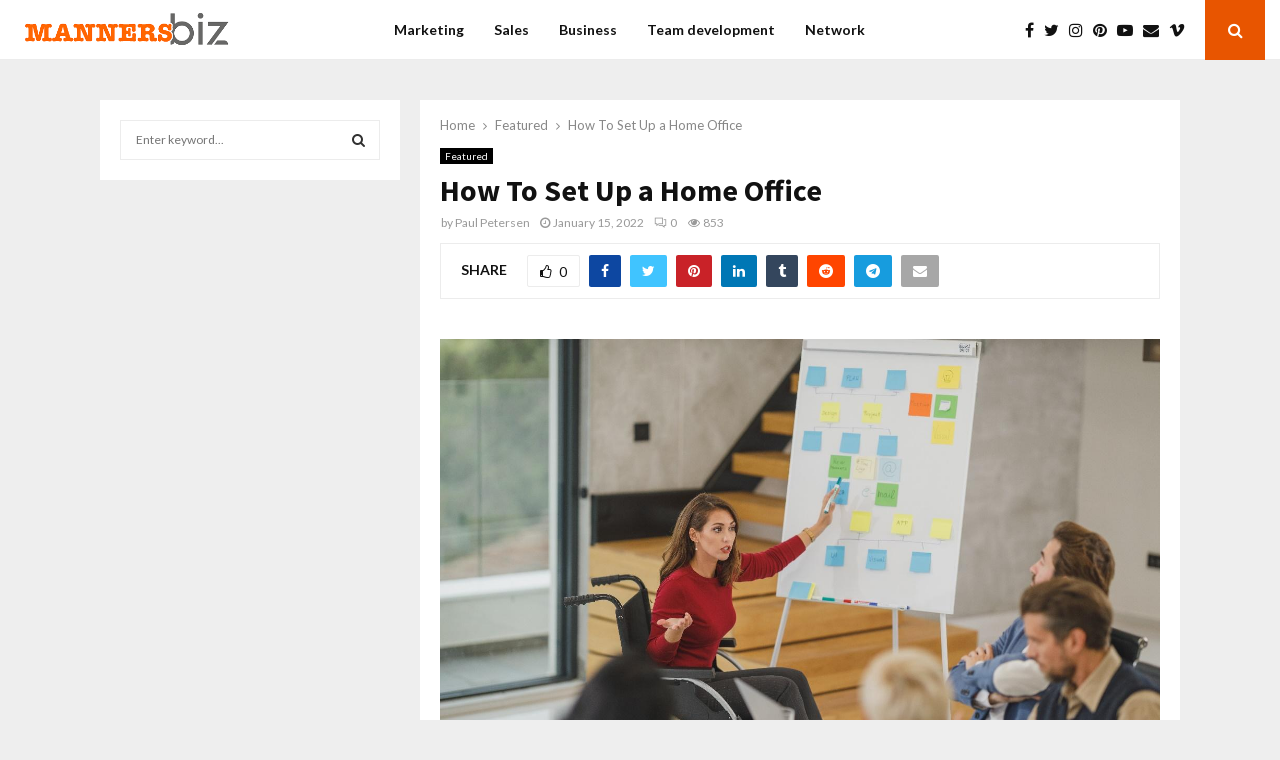

--- FILE ---
content_type: text/html; charset=UTF-8
request_url: https://www.manners-biz.com/how-to-set-up-a-home-office/
body_size: 22034
content:
<!DOCTYPE html>
<html lang="en-US">
<head>
	<meta charset="UTF-8">
		<meta name="viewport" content="width=device-width, initial-scale=1">
		<link rel="profile" href="http://gmpg.org/xfn/11">
	<meta name='robots' content='index, follow, max-image-preview:large, max-snippet:-1, max-video-preview:-1' />
	<style>img:is([sizes="auto" i], [sizes^="auto," i]) { contain-intrinsic-size: 3000px 1500px }</style>
	
	<!-- This site is optimized with the Yoast SEO plugin v26.0 - https://yoast.com/wordpress/plugins/seo/ -->
	<title>How To Set Up a Home Office - Manners Biz</title>
	<link rel="canonical" href="https://www.manners-biz.com/how-to-set-up-a-home-office/" />
	<meta property="og:locale" content="en_US" />
	<meta property="og:type" content="article" />
	<meta property="og:title" content="How To Set Up a Home Office - Manners Biz" />
	<meta property="og:description" content="working from home can be a great opportunity, but you need to have a dedicated workspace if you want to stay productive. Setting up a home office is a great solution. Here are three things that can help you get started.&nbsp; Gather Your Supplies Once you have chosen a space..." />
	<meta property="og:url" content="https://www.manners-biz.com/how-to-set-up-a-home-office/" />
	<meta property="og:site_name" content="Manners Biz" />
	<meta property="article:published_time" content="2022-01-15T10:50:31+00:00" />
	<meta property="article:modified_time" content="2022-01-15T10:50:33+00:00" />
	<meta property="og:image" content="https://lh4.googleusercontent.com/mcbqNWi92vC9xR7hB2vvwmiDqAwJp3Abrd3X5DTicUcWXF-uhfEi6S056OUkyLYLvhBuy6wB448609lrgWTYOtBRcmw4hiIApYW_UiDNKl9xY-SIt0uqY-IIYUcbyi0HujWntSoW" />
	<meta name="author" content="Paul Petersen" />
	<meta name="twitter:card" content="summary_large_image" />
	<meta name="twitter:label1" content="Written by" />
	<meta name="twitter:data1" content="Paul Petersen" />
	<meta name="twitter:label2" content="Est. reading time" />
	<meta name="twitter:data2" content="2 minutes" />
	<script type="application/ld+json" class="yoast-schema-graph">{"@context":"https://schema.org","@graph":[{"@type":"Article","@id":"https://www.manners-biz.com/how-to-set-up-a-home-office/#article","isPartOf":{"@id":"https://www.manners-biz.com/how-to-set-up-a-home-office/"},"author":{"name":"Paul Petersen","@id":"https://www.manners-biz.com/#/schema/person/7e659dff5420eba1e2ab4f1de457c76a"},"headline":"How To Set Up a Home Office","datePublished":"2022-01-15T10:50:31+00:00","dateModified":"2022-01-15T10:50:33+00:00","mainEntityOfPage":{"@id":"https://www.manners-biz.com/how-to-set-up-a-home-office/"},"wordCount":318,"publisher":{"@id":"https://www.manners-biz.com/#organization"},"image":{"@id":"https://www.manners-biz.com/how-to-set-up-a-home-office/#primaryimage"},"thumbnailUrl":"https://lh4.googleusercontent.com/mcbqNWi92vC9xR7hB2vvwmiDqAwJp3Abrd3X5DTicUcWXF-uhfEi6S056OUkyLYLvhBuy6wB448609lrgWTYOtBRcmw4hiIApYW_UiDNKl9xY-SIt0uqY-IIYUcbyi0HujWntSoW","articleSection":["Featured"],"inLanguage":"en-US"},{"@type":"WebPage","@id":"https://www.manners-biz.com/how-to-set-up-a-home-office/","url":"https://www.manners-biz.com/how-to-set-up-a-home-office/","name":"How To Set Up a Home Office - Manners Biz","isPartOf":{"@id":"https://www.manners-biz.com/#website"},"primaryImageOfPage":{"@id":"https://www.manners-biz.com/how-to-set-up-a-home-office/#primaryimage"},"image":{"@id":"https://www.manners-biz.com/how-to-set-up-a-home-office/#primaryimage"},"thumbnailUrl":"https://lh4.googleusercontent.com/mcbqNWi92vC9xR7hB2vvwmiDqAwJp3Abrd3X5DTicUcWXF-uhfEi6S056OUkyLYLvhBuy6wB448609lrgWTYOtBRcmw4hiIApYW_UiDNKl9xY-SIt0uqY-IIYUcbyi0HujWntSoW","datePublished":"2022-01-15T10:50:31+00:00","dateModified":"2022-01-15T10:50:33+00:00","breadcrumb":{"@id":"https://www.manners-biz.com/how-to-set-up-a-home-office/#breadcrumb"},"inLanguage":"en-US","potentialAction":[{"@type":"ReadAction","target":["https://www.manners-biz.com/how-to-set-up-a-home-office/"]}]},{"@type":"ImageObject","inLanguage":"en-US","@id":"https://www.manners-biz.com/how-to-set-up-a-home-office/#primaryimage","url":"https://lh4.googleusercontent.com/mcbqNWi92vC9xR7hB2vvwmiDqAwJp3Abrd3X5DTicUcWXF-uhfEi6S056OUkyLYLvhBuy6wB448609lrgWTYOtBRcmw4hiIApYW_UiDNKl9xY-SIt0uqY-IIYUcbyi0HujWntSoW","contentUrl":"https://lh4.googleusercontent.com/mcbqNWi92vC9xR7hB2vvwmiDqAwJp3Abrd3X5DTicUcWXF-uhfEi6S056OUkyLYLvhBuy6wB448609lrgWTYOtBRcmw4hiIApYW_UiDNKl9xY-SIt0uqY-IIYUcbyi0HujWntSoW"},{"@type":"BreadcrumbList","@id":"https://www.manners-biz.com/how-to-set-up-a-home-office/#breadcrumb","itemListElement":[{"@type":"ListItem","position":1,"name":"Home","item":"https://www.manners-biz.com/"},{"@type":"ListItem","position":2,"name":"How To Set Up a Home Office"}]},{"@type":"WebSite","@id":"https://www.manners-biz.com/#website","url":"https://www.manners-biz.com/","name":"Manners Biz","description":"Business Blog","publisher":{"@id":"https://www.manners-biz.com/#organization"},"potentialAction":[{"@type":"SearchAction","target":{"@type":"EntryPoint","urlTemplate":"https://www.manners-biz.com/?s={search_term_string}"},"query-input":{"@type":"PropertyValueSpecification","valueRequired":true,"valueName":"search_term_string"}}],"inLanguage":"en-US"},{"@type":"Organization","@id":"https://www.manners-biz.com/#organization","name":"Manners Biz","url":"https://www.manners-biz.com/","logo":{"@type":"ImageObject","inLanguage":"en-US","@id":"https://www.manners-biz.com/#/schema/logo/image/","url":"https://www.manners-biz.com/wp-content/uploads/2020/02/manners-biz-1.png","contentUrl":"https://www.manners-biz.com/wp-content/uploads/2020/02/manners-biz-1.png","width":427,"height":105,"caption":"Manners Biz"},"image":{"@id":"https://www.manners-biz.com/#/schema/logo/image/"}},{"@type":"Person","@id":"https://www.manners-biz.com/#/schema/person/7e659dff5420eba1e2ab4f1de457c76a","name":"Paul Petersen","image":{"@type":"ImageObject","inLanguage":"en-US","@id":"https://www.manners-biz.com/#/schema/person/image/","url":"https://secure.gravatar.com/avatar/6b0c44aa23526cb7c7cc15d6c4e8e37b649ce4f7b88b1d57c7c0f7fa023dc1ef?s=96&d=mm&r=g","contentUrl":"https://secure.gravatar.com/avatar/6b0c44aa23526cb7c7cc15d6c4e8e37b649ce4f7b88b1d57c7c0f7fa023dc1ef?s=96&d=mm&r=g","caption":"Paul Petersen"},"url":"https://www.manners-biz.com/author/paul-petersen/"}]}</script>
	<!-- / Yoast SEO plugin. -->


<link rel='dns-prefetch' href='//fonts.googleapis.com' />
<link rel="alternate" type="application/rss+xml" title="Manners Biz &raquo; Feed" href="https://www.manners-biz.com/feed/" />
<link rel="alternate" type="application/rss+xml" title="Manners Biz &raquo; Comments Feed" href="https://www.manners-biz.com/comments/feed/" />
<script type="text/javascript">
/* <![CDATA[ */
window._wpemojiSettings = {"baseUrl":"https:\/\/s.w.org\/images\/core\/emoji\/16.0.1\/72x72\/","ext":".png","svgUrl":"https:\/\/s.w.org\/images\/core\/emoji\/16.0.1\/svg\/","svgExt":".svg","source":{"concatemoji":"https:\/\/www.manners-biz.com\/wp-includes\/js\/wp-emoji-release.min.js?ver=6.8.3"}};
/*! This file is auto-generated */
!function(s,n){var o,i,e;function c(e){try{var t={supportTests:e,timestamp:(new Date).valueOf()};sessionStorage.setItem(o,JSON.stringify(t))}catch(e){}}function p(e,t,n){e.clearRect(0,0,e.canvas.width,e.canvas.height),e.fillText(t,0,0);var t=new Uint32Array(e.getImageData(0,0,e.canvas.width,e.canvas.height).data),a=(e.clearRect(0,0,e.canvas.width,e.canvas.height),e.fillText(n,0,0),new Uint32Array(e.getImageData(0,0,e.canvas.width,e.canvas.height).data));return t.every(function(e,t){return e===a[t]})}function u(e,t){e.clearRect(0,0,e.canvas.width,e.canvas.height),e.fillText(t,0,0);for(var n=e.getImageData(16,16,1,1),a=0;a<n.data.length;a++)if(0!==n.data[a])return!1;return!0}function f(e,t,n,a){switch(t){case"flag":return n(e,"\ud83c\udff3\ufe0f\u200d\u26a7\ufe0f","\ud83c\udff3\ufe0f\u200b\u26a7\ufe0f")?!1:!n(e,"\ud83c\udde8\ud83c\uddf6","\ud83c\udde8\u200b\ud83c\uddf6")&&!n(e,"\ud83c\udff4\udb40\udc67\udb40\udc62\udb40\udc65\udb40\udc6e\udb40\udc67\udb40\udc7f","\ud83c\udff4\u200b\udb40\udc67\u200b\udb40\udc62\u200b\udb40\udc65\u200b\udb40\udc6e\u200b\udb40\udc67\u200b\udb40\udc7f");case"emoji":return!a(e,"\ud83e\udedf")}return!1}function g(e,t,n,a){var r="undefined"!=typeof WorkerGlobalScope&&self instanceof WorkerGlobalScope?new OffscreenCanvas(300,150):s.createElement("canvas"),o=r.getContext("2d",{willReadFrequently:!0}),i=(o.textBaseline="top",o.font="600 32px Arial",{});return e.forEach(function(e){i[e]=t(o,e,n,a)}),i}function t(e){var t=s.createElement("script");t.src=e,t.defer=!0,s.head.appendChild(t)}"undefined"!=typeof Promise&&(o="wpEmojiSettingsSupports",i=["flag","emoji"],n.supports={everything:!0,everythingExceptFlag:!0},e=new Promise(function(e){s.addEventListener("DOMContentLoaded",e,{once:!0})}),new Promise(function(t){var n=function(){try{var e=JSON.parse(sessionStorage.getItem(o));if("object"==typeof e&&"number"==typeof e.timestamp&&(new Date).valueOf()<e.timestamp+604800&&"object"==typeof e.supportTests)return e.supportTests}catch(e){}return null}();if(!n){if("undefined"!=typeof Worker&&"undefined"!=typeof OffscreenCanvas&&"undefined"!=typeof URL&&URL.createObjectURL&&"undefined"!=typeof Blob)try{var e="postMessage("+g.toString()+"("+[JSON.stringify(i),f.toString(),p.toString(),u.toString()].join(",")+"));",a=new Blob([e],{type:"text/javascript"}),r=new Worker(URL.createObjectURL(a),{name:"wpTestEmojiSupports"});return void(r.onmessage=function(e){c(n=e.data),r.terminate(),t(n)})}catch(e){}c(n=g(i,f,p,u))}t(n)}).then(function(e){for(var t in e)n.supports[t]=e[t],n.supports.everything=n.supports.everything&&n.supports[t],"flag"!==t&&(n.supports.everythingExceptFlag=n.supports.everythingExceptFlag&&n.supports[t]);n.supports.everythingExceptFlag=n.supports.everythingExceptFlag&&!n.supports.flag,n.DOMReady=!1,n.readyCallback=function(){n.DOMReady=!0}}).then(function(){return e}).then(function(){var e;n.supports.everything||(n.readyCallback(),(e=n.source||{}).concatemoji?t(e.concatemoji):e.wpemoji&&e.twemoji&&(t(e.twemoji),t(e.wpemoji)))}))}((window,document),window._wpemojiSettings);
/* ]]> */
</script>
<style id='wp-emoji-styles-inline-css' type='text/css'>

	img.wp-smiley, img.emoji {
		display: inline !important;
		border: none !important;
		box-shadow: none !important;
		height: 1em !important;
		width: 1em !important;
		margin: 0 0.07em !important;
		vertical-align: -0.1em !important;
		background: none !important;
		padding: 0 !important;
	}
</style>
<link rel='stylesheet' id='wp-block-library-css' href='https://www.manners-biz.com/wp-includes/css/dist/block-library/style.min.css?ver=6.8.3' type='text/css' media='all' />
<style id='wp-block-library-theme-inline-css' type='text/css'>
.wp-block-audio :where(figcaption){color:#555;font-size:13px;text-align:center}.is-dark-theme .wp-block-audio :where(figcaption){color:#ffffffa6}.wp-block-audio{margin:0 0 1em}.wp-block-code{border:1px solid #ccc;border-radius:4px;font-family:Menlo,Consolas,monaco,monospace;padding:.8em 1em}.wp-block-embed :where(figcaption){color:#555;font-size:13px;text-align:center}.is-dark-theme .wp-block-embed :where(figcaption){color:#ffffffa6}.wp-block-embed{margin:0 0 1em}.blocks-gallery-caption{color:#555;font-size:13px;text-align:center}.is-dark-theme .blocks-gallery-caption{color:#ffffffa6}:root :where(.wp-block-image figcaption){color:#555;font-size:13px;text-align:center}.is-dark-theme :root :where(.wp-block-image figcaption){color:#ffffffa6}.wp-block-image{margin:0 0 1em}.wp-block-pullquote{border-bottom:4px solid;border-top:4px solid;color:currentColor;margin-bottom:1.75em}.wp-block-pullquote cite,.wp-block-pullquote footer,.wp-block-pullquote__citation{color:currentColor;font-size:.8125em;font-style:normal;text-transform:uppercase}.wp-block-quote{border-left:.25em solid;margin:0 0 1.75em;padding-left:1em}.wp-block-quote cite,.wp-block-quote footer{color:currentColor;font-size:.8125em;font-style:normal;position:relative}.wp-block-quote:where(.has-text-align-right){border-left:none;border-right:.25em solid;padding-left:0;padding-right:1em}.wp-block-quote:where(.has-text-align-center){border:none;padding-left:0}.wp-block-quote.is-large,.wp-block-quote.is-style-large,.wp-block-quote:where(.is-style-plain){border:none}.wp-block-search .wp-block-search__label{font-weight:700}.wp-block-search__button{border:1px solid #ccc;padding:.375em .625em}:where(.wp-block-group.has-background){padding:1.25em 2.375em}.wp-block-separator.has-css-opacity{opacity:.4}.wp-block-separator{border:none;border-bottom:2px solid;margin-left:auto;margin-right:auto}.wp-block-separator.has-alpha-channel-opacity{opacity:1}.wp-block-separator:not(.is-style-wide):not(.is-style-dots){width:100px}.wp-block-separator.has-background:not(.is-style-dots){border-bottom:none;height:1px}.wp-block-separator.has-background:not(.is-style-wide):not(.is-style-dots){height:2px}.wp-block-table{margin:0 0 1em}.wp-block-table td,.wp-block-table th{word-break:normal}.wp-block-table :where(figcaption){color:#555;font-size:13px;text-align:center}.is-dark-theme .wp-block-table :where(figcaption){color:#ffffffa6}.wp-block-video :where(figcaption){color:#555;font-size:13px;text-align:center}.is-dark-theme .wp-block-video :where(figcaption){color:#ffffffa6}.wp-block-video{margin:0 0 1em}:root :where(.wp-block-template-part.has-background){margin-bottom:0;margin-top:0;padding:1.25em 2.375em}
</style>
<style id='classic-theme-styles-inline-css' type='text/css'>
/*! This file is auto-generated */
.wp-block-button__link{color:#fff;background-color:#32373c;border-radius:9999px;box-shadow:none;text-decoration:none;padding:calc(.667em + 2px) calc(1.333em + 2px);font-size:1.125em}.wp-block-file__button{background:#32373c;color:#fff;text-decoration:none}
</style>
<style id='global-styles-inline-css' type='text/css'>
:root{--wp--preset--aspect-ratio--square: 1;--wp--preset--aspect-ratio--4-3: 4/3;--wp--preset--aspect-ratio--3-4: 3/4;--wp--preset--aspect-ratio--3-2: 3/2;--wp--preset--aspect-ratio--2-3: 2/3;--wp--preset--aspect-ratio--16-9: 16/9;--wp--preset--aspect-ratio--9-16: 9/16;--wp--preset--color--black: #000000;--wp--preset--color--cyan-bluish-gray: #abb8c3;--wp--preset--color--white: #ffffff;--wp--preset--color--pale-pink: #f78da7;--wp--preset--color--vivid-red: #cf2e2e;--wp--preset--color--luminous-vivid-orange: #ff6900;--wp--preset--color--luminous-vivid-amber: #fcb900;--wp--preset--color--light-green-cyan: #7bdcb5;--wp--preset--color--vivid-green-cyan: #00d084;--wp--preset--color--pale-cyan-blue: #8ed1fc;--wp--preset--color--vivid-cyan-blue: #0693e3;--wp--preset--color--vivid-purple: #9b51e0;--wp--preset--gradient--vivid-cyan-blue-to-vivid-purple: linear-gradient(135deg,rgba(6,147,227,1) 0%,rgb(155,81,224) 100%);--wp--preset--gradient--light-green-cyan-to-vivid-green-cyan: linear-gradient(135deg,rgb(122,220,180) 0%,rgb(0,208,130) 100%);--wp--preset--gradient--luminous-vivid-amber-to-luminous-vivid-orange: linear-gradient(135deg,rgba(252,185,0,1) 0%,rgba(255,105,0,1) 100%);--wp--preset--gradient--luminous-vivid-orange-to-vivid-red: linear-gradient(135deg,rgba(255,105,0,1) 0%,rgb(207,46,46) 100%);--wp--preset--gradient--very-light-gray-to-cyan-bluish-gray: linear-gradient(135deg,rgb(238,238,238) 0%,rgb(169,184,195) 100%);--wp--preset--gradient--cool-to-warm-spectrum: linear-gradient(135deg,rgb(74,234,220) 0%,rgb(151,120,209) 20%,rgb(207,42,186) 40%,rgb(238,44,130) 60%,rgb(251,105,98) 80%,rgb(254,248,76) 100%);--wp--preset--gradient--blush-light-purple: linear-gradient(135deg,rgb(255,206,236) 0%,rgb(152,150,240) 100%);--wp--preset--gradient--blush-bordeaux: linear-gradient(135deg,rgb(254,205,165) 0%,rgb(254,45,45) 50%,rgb(107,0,62) 100%);--wp--preset--gradient--luminous-dusk: linear-gradient(135deg,rgb(255,203,112) 0%,rgb(199,81,192) 50%,rgb(65,88,208) 100%);--wp--preset--gradient--pale-ocean: linear-gradient(135deg,rgb(255,245,203) 0%,rgb(182,227,212) 50%,rgb(51,167,181) 100%);--wp--preset--gradient--electric-grass: linear-gradient(135deg,rgb(202,248,128) 0%,rgb(113,206,126) 100%);--wp--preset--gradient--midnight: linear-gradient(135deg,rgb(2,3,129) 0%,rgb(40,116,252) 100%);--wp--preset--font-size--small: 14px;--wp--preset--font-size--medium: 20px;--wp--preset--font-size--large: 32px;--wp--preset--font-size--x-large: 42px;--wp--preset--font-size--normal: 16px;--wp--preset--font-size--huge: 42px;--wp--preset--spacing--20: 0.44rem;--wp--preset--spacing--30: 0.67rem;--wp--preset--spacing--40: 1rem;--wp--preset--spacing--50: 1.5rem;--wp--preset--spacing--60: 2.25rem;--wp--preset--spacing--70: 3.38rem;--wp--preset--spacing--80: 5.06rem;--wp--preset--shadow--natural: 6px 6px 9px rgba(0, 0, 0, 0.2);--wp--preset--shadow--deep: 12px 12px 50px rgba(0, 0, 0, 0.4);--wp--preset--shadow--sharp: 6px 6px 0px rgba(0, 0, 0, 0.2);--wp--preset--shadow--outlined: 6px 6px 0px -3px rgba(255, 255, 255, 1), 6px 6px rgba(0, 0, 0, 1);--wp--preset--shadow--crisp: 6px 6px 0px rgba(0, 0, 0, 1);}:where(.is-layout-flex){gap: 0.5em;}:where(.is-layout-grid){gap: 0.5em;}body .is-layout-flex{display: flex;}.is-layout-flex{flex-wrap: wrap;align-items: center;}.is-layout-flex > :is(*, div){margin: 0;}body .is-layout-grid{display: grid;}.is-layout-grid > :is(*, div){margin: 0;}:where(.wp-block-columns.is-layout-flex){gap: 2em;}:where(.wp-block-columns.is-layout-grid){gap: 2em;}:where(.wp-block-post-template.is-layout-flex){gap: 1.25em;}:where(.wp-block-post-template.is-layout-grid){gap: 1.25em;}.has-black-color{color: var(--wp--preset--color--black) !important;}.has-cyan-bluish-gray-color{color: var(--wp--preset--color--cyan-bluish-gray) !important;}.has-white-color{color: var(--wp--preset--color--white) !important;}.has-pale-pink-color{color: var(--wp--preset--color--pale-pink) !important;}.has-vivid-red-color{color: var(--wp--preset--color--vivid-red) !important;}.has-luminous-vivid-orange-color{color: var(--wp--preset--color--luminous-vivid-orange) !important;}.has-luminous-vivid-amber-color{color: var(--wp--preset--color--luminous-vivid-amber) !important;}.has-light-green-cyan-color{color: var(--wp--preset--color--light-green-cyan) !important;}.has-vivid-green-cyan-color{color: var(--wp--preset--color--vivid-green-cyan) !important;}.has-pale-cyan-blue-color{color: var(--wp--preset--color--pale-cyan-blue) !important;}.has-vivid-cyan-blue-color{color: var(--wp--preset--color--vivid-cyan-blue) !important;}.has-vivid-purple-color{color: var(--wp--preset--color--vivid-purple) !important;}.has-black-background-color{background-color: var(--wp--preset--color--black) !important;}.has-cyan-bluish-gray-background-color{background-color: var(--wp--preset--color--cyan-bluish-gray) !important;}.has-white-background-color{background-color: var(--wp--preset--color--white) !important;}.has-pale-pink-background-color{background-color: var(--wp--preset--color--pale-pink) !important;}.has-vivid-red-background-color{background-color: var(--wp--preset--color--vivid-red) !important;}.has-luminous-vivid-orange-background-color{background-color: var(--wp--preset--color--luminous-vivid-orange) !important;}.has-luminous-vivid-amber-background-color{background-color: var(--wp--preset--color--luminous-vivid-amber) !important;}.has-light-green-cyan-background-color{background-color: var(--wp--preset--color--light-green-cyan) !important;}.has-vivid-green-cyan-background-color{background-color: var(--wp--preset--color--vivid-green-cyan) !important;}.has-pale-cyan-blue-background-color{background-color: var(--wp--preset--color--pale-cyan-blue) !important;}.has-vivid-cyan-blue-background-color{background-color: var(--wp--preset--color--vivid-cyan-blue) !important;}.has-vivid-purple-background-color{background-color: var(--wp--preset--color--vivid-purple) !important;}.has-black-border-color{border-color: var(--wp--preset--color--black) !important;}.has-cyan-bluish-gray-border-color{border-color: var(--wp--preset--color--cyan-bluish-gray) !important;}.has-white-border-color{border-color: var(--wp--preset--color--white) !important;}.has-pale-pink-border-color{border-color: var(--wp--preset--color--pale-pink) !important;}.has-vivid-red-border-color{border-color: var(--wp--preset--color--vivid-red) !important;}.has-luminous-vivid-orange-border-color{border-color: var(--wp--preset--color--luminous-vivid-orange) !important;}.has-luminous-vivid-amber-border-color{border-color: var(--wp--preset--color--luminous-vivid-amber) !important;}.has-light-green-cyan-border-color{border-color: var(--wp--preset--color--light-green-cyan) !important;}.has-vivid-green-cyan-border-color{border-color: var(--wp--preset--color--vivid-green-cyan) !important;}.has-pale-cyan-blue-border-color{border-color: var(--wp--preset--color--pale-cyan-blue) !important;}.has-vivid-cyan-blue-border-color{border-color: var(--wp--preset--color--vivid-cyan-blue) !important;}.has-vivid-purple-border-color{border-color: var(--wp--preset--color--vivid-purple) !important;}.has-vivid-cyan-blue-to-vivid-purple-gradient-background{background: var(--wp--preset--gradient--vivid-cyan-blue-to-vivid-purple) !important;}.has-light-green-cyan-to-vivid-green-cyan-gradient-background{background: var(--wp--preset--gradient--light-green-cyan-to-vivid-green-cyan) !important;}.has-luminous-vivid-amber-to-luminous-vivid-orange-gradient-background{background: var(--wp--preset--gradient--luminous-vivid-amber-to-luminous-vivid-orange) !important;}.has-luminous-vivid-orange-to-vivid-red-gradient-background{background: var(--wp--preset--gradient--luminous-vivid-orange-to-vivid-red) !important;}.has-very-light-gray-to-cyan-bluish-gray-gradient-background{background: var(--wp--preset--gradient--very-light-gray-to-cyan-bluish-gray) !important;}.has-cool-to-warm-spectrum-gradient-background{background: var(--wp--preset--gradient--cool-to-warm-spectrum) !important;}.has-blush-light-purple-gradient-background{background: var(--wp--preset--gradient--blush-light-purple) !important;}.has-blush-bordeaux-gradient-background{background: var(--wp--preset--gradient--blush-bordeaux) !important;}.has-luminous-dusk-gradient-background{background: var(--wp--preset--gradient--luminous-dusk) !important;}.has-pale-ocean-gradient-background{background: var(--wp--preset--gradient--pale-ocean) !important;}.has-electric-grass-gradient-background{background: var(--wp--preset--gradient--electric-grass) !important;}.has-midnight-gradient-background{background: var(--wp--preset--gradient--midnight) !important;}.has-small-font-size{font-size: var(--wp--preset--font-size--small) !important;}.has-medium-font-size{font-size: var(--wp--preset--font-size--medium) !important;}.has-large-font-size{font-size: var(--wp--preset--font-size--large) !important;}.has-x-large-font-size{font-size: var(--wp--preset--font-size--x-large) !important;}
:where(.wp-block-post-template.is-layout-flex){gap: 1.25em;}:where(.wp-block-post-template.is-layout-grid){gap: 1.25em;}
:where(.wp-block-columns.is-layout-flex){gap: 2em;}:where(.wp-block-columns.is-layout-grid){gap: 2em;}
:root :where(.wp-block-pullquote){font-size: 1.5em;line-height: 1.6;}
</style>
<link rel='stylesheet' id='pencisc-css' href='https://www.manners-biz.com/wp-content/plugins/penci-framework/assets/css/single-shortcode.css?ver=6.8.3' type='text/css' media='all' />
<link rel='stylesheet' id='penci-font-awesome-css' href='https://www.manners-biz.com/wp-content/themes/pennews/css/font-awesome.min.css?ver=4.5.2' type='text/css' media='all' />
<link rel='stylesheet' id='penci-fonts-css' href='//fonts.googleapis.com/css?family=Roboto%3A300%2C300italic%2C400%2C400italic%2C500%2C500italic%2C700%2C700italic%2C800%2C800italic%7CMukta+Vaani%3A300%2C300italic%2C400%2C400italic%2C500%2C500italic%2C700%2C700italic%2C800%2C800italic%7COswald%3A300%2C300italic%2C400%2C400italic%2C500%2C500italic%2C700%2C700italic%2C800%2C800italic%7CTeko%3A300%2C300italic%2C400%2C400italic%2C500%2C500italic%2C700%2C700italic%2C800%2C800italic%7CFjalla+One%3A300%2C300italic%2C400%2C400italic%2C500%2C500italic%2C700%2C700italic%2C800%2C800italic%7CSource+Sans+Pro%3A300%2C300italic%2C400%2C400italic%2C500%2C500italic%2C700%2C700italic%2C800%2C800italic%7CLato%3A300%2C300italic%2C400%2C400italic%2C500%2C500italic%2C700%2C700italic%2C800%2C800italic%3A300%2C300italic%2C400%2C400italic%2C500%2C500italic%2C700%2C700italic%2C800%2C800italic%26subset%3Dcyrillic%2Ccyrillic-ext%2Cgreek%2Cgreek-ext%2Clatin-ext' type='text/css' media='all' />
<link rel='stylesheet' id='penci-portfolio-css' href='https://www.manners-biz.com/wp-content/themes/pennews/css/portfolio.css?ver=6.7.3' type='text/css' media='all' />
<link rel='stylesheet' id='penci-style-css' href='https://www.manners-biz.com/wp-content/themes/pennews/style.css?ver=6.7.3' type='text/css' media='all' />
<style id='penci-style-inline-css' type='text/css'>
.penci-block-vc.style-title-13:not(.footer-widget).style-title-center .penci-block-heading {border-right: 10px solid transparent; border-left: 10px solid transparent; }.site-branding h1, .site-branding h2 {margin: 0;}.penci-schema-markup { display: none !important; }.penci-entry-media .twitter-video { max-width: none !important; margin: 0 !important; }.penci-entry-media .fb-video { margin-bottom: 0; }.penci-entry-media .post-format-meta > iframe { vertical-align: top; }.penci-single-style-6 .penci-entry-media-top.penci-video-format-dailymotion:after, .penci-single-style-6 .penci-entry-media-top.penci-video-format-facebook:after, .penci-single-style-6 .penci-entry-media-top.penci-video-format-vimeo:after, .penci-single-style-6 .penci-entry-media-top.penci-video-format-twitter:after, .penci-single-style-7 .penci-entry-media-top.penci-video-format-dailymotion:after, .penci-single-style-7 .penci-entry-media-top.penci-video-format-facebook:after, .penci-single-style-7 .penci-entry-media-top.penci-video-format-vimeo:after, .penci-single-style-7 .penci-entry-media-top.penci-video-format-twitter:after { content: none; } .penci-single-style-5 .penci-entry-media.penci-video-format-dailymotion:after, .penci-single-style-5 .penci-entry-media.penci-video-format-facebook:after, .penci-single-style-5 .penci-entry-media.penci-video-format-vimeo:after, .penci-single-style-5 .penci-entry-media.penci-video-format-twitter:after { content: none; }@media screen and (max-width: 960px) { .penci-insta-thumb ul.thumbnails.penci_col_5 li, .penci-insta-thumb ul.thumbnails.penci_col_6 li { width: 33.33% !important; } .penci-insta-thumb ul.thumbnails.penci_col_7 li, .penci-insta-thumb ul.thumbnails.penci_col_8 li, .penci-insta-thumb ul.thumbnails.penci_col_9 li, .penci-insta-thumb ul.thumbnails.penci_col_10 li { width: 25% !important; } }.site-header.header--s12 .penci-menu-toggle-wapper,.site-header.header--s12 .header__social-search { flex: 1; }.site-header.header--s5 .site-branding {  padding-right: 0;margin-right: 40px; }.penci-block_37 .penci_post-meta { padding-top: 8px; }.penci-block_37 .penci-post-excerpt + .penci_post-meta { padding-top: 0; }.penci-hide-text-votes { display: none; }.penci-usewr-review {  border-top: 1px solid #ececec; }.penci-review-score {top: 5px; position: relative; }.penci-social-counter.penci-social-counter--style-3 .penci-social__empty a, .penci-social-counter.penci-social-counter--style-4 .penci-social__empty a, .penci-social-counter.penci-social-counter--style-5 .penci-social__empty a, .penci-social-counter.penci-social-counter--style-6 .penci-social__empty a { display: flex; justify-content: center; align-items: center; }.penci-block-error { padding: 0 20px 20px; }@media screen and (min-width: 1240px){ .penci_dis_padding_bw .penci-content-main.penci-col-4:nth-child(3n+2) { padding-right: 15px; padding-left: 15px; }}.bos_searchbox_widget_class.penci-vc-column-1 #flexi_searchbox #b_searchboxInc .b_submitButton_wrapper{ padding-top: 10px; padding-bottom: 10px; }.mfp-image-holder .mfp-close, .mfp-iframe-holder .mfp-close { background: transparent; border-color: transparent; }h1, h2, h3, h4, h5, h6,.error404 .page-title,
		.error404 .penci-block-vc .penci-block__title, .footer__bottom.style-2 .block-title {font-family: 'Source Sans Pro', sans-serif}h1, h2, h3, h4, h5, h6,.error404 .page-title,
		 .error404 .penci-block-vc .penci-block__title, .product_list_widget .product-title, .footer__bottom.style-2 .block-title {font-weight: 600}body, button, input, select, textarea,.penci-post-subtitle,.woocommerce ul.products li.product .button,#site-navigation .penci-megamenu .penci-mega-thumbnail .mega-cat-name{font-family: 'Lato', sans-serif}.site-content,.penci-page-style-1 .site-content, 
		.page-template-full-width.penci-block-pagination .site-content,
		.penci-page-style-2 .site-content, .penci-single-style-1 .site-content, 
		.penci-single-style-2 .site-content,.penci-page-style-3 .site-content,
		.penci-single-style-3 .site-content{ margin-top:40px; }.penci-topbar a:hover , .penci-topbar ul li a:hover{ color:#8bc34a !important; }.topbar__social-media a:hover{ color:#8bc34a ; }.penci-topbar ul.menu li ul.sub-menu li a:hover{ color:#8bc34a ; }.penci-topbar .topbar__trending .headline-title{ background-color:#8bc34a ; }.main-navigation a,.mobile-sidebar .primary-menu-mobile li a, .penci-menu-hbg .primary-menu-mobile li a{ font-family: 'Lato', sans-serif; }.main-navigation a{ text-transform: none; }.penci-portfolio-wrap{ margin-left: 0px; margin-right: 0px; }.penci-portfolio-wrap .portfolio-item{ padding-left: 0px; padding-right: 0px; margin-bottom:0px; }.penci-menu-hbg-widgets .menu-hbg-title { font-family:'Source Sans Pro', sans-serif }
		.woocommerce div.product .related > h2,.woocommerce div.product .upsells > h2,
		.post-title-box .post-box-title,.site-content #respond h3,.site-content .widget-title,
		.site-content .widgettitle,
		body.page-template-full-width.page-paged-2 .site-content .widget.penci-block-vc .penci-block__title,
		body:not( .page-template-full-width ) .site-content .widget.penci-block-vc .penci-block__title{ font-size:16px !important;font-weight:700 !important;font-family:'Source Sans Pro', sans-serif !important; }.footer__bottom .footer__bottom_container{padding-top:40px;}.penci-popup-login-register .penci-login-container a:hover{ color:#e85500 ; }.penci-popup-login-register .penci-login-container .penci-login input[type="submit"]{ background-color:#e85500 ; }.buy-button{ background-color:#e85500 !important; }.penci-menuhbg-toggle:hover .lines-button:after,.penci-menuhbg-toggle:hover .penci-lines:before,.penci-menuhbg-toggle:hover .penci-lines:after.penci-login-container a,.penci_list_shortcode li:before,.footer__sidebars .penci-block-vc .penci__post-title a:hover,.penci-viewall-results a:hover,.post-entry .penci-portfolio-filter ul li.active a, .penci-portfolio-filter ul li.active a,.penci-ajax-search-results-wrapper .penci__post-title a:hover{ color: #e85500; }.penci-tweets-widget-content .icon-tweets,.penci-tweets-widget-content .tweet-intents a,.penci-tweets-widget-content .tweet-intents span:after,.woocommerce .star-rating span,.woocommerce .comment-form p.stars a:hover,.woocommerce div.product .woocommerce-tabs ul.tabs li a:hover,.penci-subcat-list .flexMenu-viewMore:hover a, .penci-subcat-list .flexMenu-viewMore:focus a,.penci-subcat-list .flexMenu-viewMore .flexMenu-popup .penci-subcat-item a:hover,.penci-owl-carousel-style .owl-dot.active span, .penci-owl-carousel-style .owl-dot:hover span,.penci-owl-carousel-slider .owl-dot.active span,.penci-owl-carousel-slider .owl-dot:hover span{ color: #e85500; }.penci-owl-carousel-slider .owl-dot.active span,.penci-owl-carousel-slider .owl-dot:hover span{ background-color: #e85500; }blockquote, q,.penci-post-pagination a:hover,a:hover,.penci-entry-meta a:hover,.penci-portfolio-below_img .inner-item-portfolio .portfolio-desc a:hover h3,.main-navigation.penci_disable_padding_menu > ul:not(.children) > li:hover > a,.main-navigation.penci_disable_padding_menu > ul:not(.children) > li:active > a,.main-navigation.penci_disable_padding_menu > ul:not(.children) > li.current-menu-item > a,.main-navigation.penci_disable_padding_menu > ul:not(.children) > li.current-menu-ancestor > a,.main-navigation.penci_disable_padding_menu > ul:not(.children) > li.current-category-ancestor > a,.site-header.header--s11 .main-navigation.penci_enable_line_menu .menu > li:hover > a,.site-header.header--s11 .main-navigation.penci_enable_line_menu .menu > li:active > a,.site-header.header--s11 .main-navigation.penci_enable_line_menu .menu > li.current-menu-item > a,.main-navigation.penci_disable_padding_menu ul.menu > li > a:hover,.main-navigation ul li:hover > a,.main-navigation ul li:active > a,.main-navigation li.current-menu-item > a,#site-navigation .penci-megamenu .penci-mega-child-categories a.cat-active,#site-navigation .penci-megamenu .penci-content-megamenu .penci-mega-latest-posts .penci-mega-post a:not(.mega-cat-name):hover,.penci-post-pagination h5 a:hover{ color: #e85500; }.main-navigation.penci_disable_padding_menu > ul:not(.children) > li.highlight-button > a{ color: #e85500;border-color: #e85500; }.main-navigation.penci_disable_padding_menu > ul:not(.children) > li.highlight-button:hover > a,.main-navigation.penci_disable_padding_menu > ul:not(.children) > li.highlight-button:active > a,.main-navigation.penci_disable_padding_menu > ul:not(.children) > li.highlight-button.current-category-ancestor > a,.main-navigation.penci_disable_padding_menu > ul:not(.children) > li.highlight-button.current-category-ancestor > a,.main-navigation.penci_disable_padding_menu > ul:not(.children) > li.highlight-button.current-menu-ancestor > a,.main-navigation.penci_disable_padding_menu > ul:not(.children) > li.highlight-button.current-menu-item > a{ border-color: #e85500; }.penci-menu-hbg .primary-menu-mobile li a:hover,.penci-menu-hbg .primary-menu-mobile li.toggled-on > a,.penci-menu-hbg .primary-menu-mobile li.toggled-on > .dropdown-toggle,.penci-menu-hbg .primary-menu-mobile li.current-menu-item > a,.penci-menu-hbg .primary-menu-mobile li.current-menu-item > .dropdown-toggle,.mobile-sidebar .primary-menu-mobile li a:hover,.mobile-sidebar .primary-menu-mobile li.toggled-on-first > a,.mobile-sidebar .primary-menu-mobile li.toggled-on > a,.mobile-sidebar .primary-menu-mobile li.toggled-on > .dropdown-toggle,.mobile-sidebar .primary-menu-mobile li.current-menu-item > a,.mobile-sidebar .primary-menu-mobile li.current-menu-item > .dropdown-toggle,.mobile-sidebar #sidebar-nav-logo a,.mobile-sidebar #sidebar-nav-logo a:hover.mobile-sidebar #sidebar-nav-logo:before,.penci-recipe-heading a.penci-recipe-print,.widget a:hover,.widget.widget_recent_entries li a:hover, .widget.widget_recent_comments li a:hover, .widget.widget_meta li a:hover,.penci-topbar a:hover,.penci-topbar ul li:hover,.penci-topbar ul li a:hover,.penci-topbar ul.menu li ul.sub-menu li a:hover,.site-branding a, .site-branding .site-title{ color: #e85500; }.penci-viewall-results a:hover,.penci-ajax-search-results-wrapper .penci__post-title a:hover,.header__search_dis_bg .search-click:hover,.header__social-media a:hover,.penci-login-container .link-bottom a,.error404 .page-content a,.penci-no-results .search-form .search-submit:hover,.error404 .page-content .search-form .search-submit:hover,.penci_breadcrumbs a:hover, .penci_breadcrumbs a:hover span,.penci-archive .entry-meta a:hover,.penci-caption-above-img .wp-caption a:hover,.penci-author-content .author-social:hover,.entry-content a,.comment-content a,.penci-page-style-5 .penci-active-thumb .penci-entry-meta a:hover,.penci-single-style-5 .penci-active-thumb .penci-entry-meta a:hover{ color: #e85500; }blockquote:not(.wp-block-quote).style-2:before{ background-color: transparent; }blockquote.style-2:before,blockquote:not(.wp-block-quote),blockquote.style-2 cite, blockquote.style-2 .author,blockquote.style-3 cite, blockquote.style-3 .author,.woocommerce ul.products li.product .price,.woocommerce ul.products li.product .price ins,.woocommerce div.product p.price ins,.woocommerce div.product span.price ins, .woocommerce div.product p.price, .woocommerce div.product span.price,.woocommerce div.product .entry-summary div[itemprop="description"] blockquote:before, .woocommerce div.product .woocommerce-tabs #tab-description blockquote:before,.woocommerce-product-details__short-description blockquote:before,.woocommerce div.product .entry-summary div[itemprop="description"] blockquote cite, .woocommerce div.product .entry-summary div[itemprop="description"] blockquote .author,.woocommerce div.product .woocommerce-tabs #tab-description blockquote cite, .woocommerce div.product .woocommerce-tabs #tab-description blockquote .author,.woocommerce div.product .product_meta > span a:hover,.woocommerce div.product .woocommerce-tabs ul.tabs li.active{ color: #e85500; }.woocommerce #respond input#submit.alt.disabled:hover,.woocommerce #respond input#submit.alt:disabled:hover,.woocommerce #respond input#submit.alt:disabled[disabled]:hover,.woocommerce a.button.alt.disabled,.woocommerce a.button.alt.disabled:hover,.woocommerce a.button.alt:disabled,.woocommerce a.button.alt:disabled:hover,.woocommerce a.button.alt:disabled[disabled],.woocommerce a.button.alt:disabled[disabled]:hover,.woocommerce button.button.alt.disabled,.woocommerce button.button.alt.disabled:hover,.woocommerce button.button.alt:disabled,.woocommerce button.button.alt:disabled:hover,.woocommerce button.button.alt:disabled[disabled],.woocommerce button.button.alt:disabled[disabled]:hover,.woocommerce input.button.alt.disabled,.woocommerce input.button.alt.disabled:hover,.woocommerce input.button.alt:disabled,.woocommerce input.button.alt:disabled:hover,.woocommerce input.button.alt:disabled[disabled],.woocommerce input.button.alt:disabled[disabled]:hover{ background-color: #e85500; }.woocommerce ul.cart_list li .amount, .woocommerce ul.product_list_widget li .amount,.woocommerce table.shop_table td.product-name a:hover,.woocommerce-cart .cart-collaterals .cart_totals table td .amount,.woocommerce .woocommerce-info:before,.woocommerce form.checkout table.shop_table .order-total .amount,.post-entry .penci-portfolio-filter ul li a:hover,.post-entry .penci-portfolio-filter ul li.active a,.penci-portfolio-filter ul li a:hover,.penci-portfolio-filter ul li.active a,#bbpress-forums li.bbp-body ul.forum li.bbp-forum-info a:hover,#bbpress-forums li.bbp-body ul.topic li.bbp-topic-title a:hover,#bbpress-forums li.bbp-body ul.forum li.bbp-forum-info .bbp-forum-content a,#bbpress-forums li.bbp-body ul.topic p.bbp-topic-meta a,#bbpress-forums .bbp-breadcrumb a:hover, #bbpress-forums .bbp-breadcrumb .bbp-breadcrumb-current:hover,#bbpress-forums .bbp-forum-freshness a:hover,#bbpress-forums .bbp-topic-freshness a:hover{ color: #e85500; }.footer__bottom a,.footer__logo a, .footer__logo a:hover,.site-info a,.site-info a:hover,.sub-footer-menu li a:hover,.footer__sidebars a:hover,.penci-block-vc .social-buttons a:hover,.penci-inline-related-posts .penci_post-meta a:hover,.penci__general-meta .penci_post-meta a:hover,.penci-block_video.style-1 .penci_post-meta a:hover,.penci-block_video.style-7 .penci_post-meta a:hover,.penci-block-vc .penci-block__title a:hover,.penci-block-vc.style-title-2 .penci-block__title a:hover,.penci-block-vc.style-title-2:not(.footer-widget) .penci-block__title a:hover,.penci-block-vc.style-title-4 .penci-block__title a:hover,.penci-block-vc.style-title-4:not(.footer-widget) .penci-block__title a:hover,.penci-block-vc .penci-subcat-filter .penci-subcat-item a.active, .penci-block-vc .penci-subcat-filter .penci-subcat-item a:hover ,.penci-block_1 .penci_post-meta a:hover,.penci-inline-related-posts.penci-irp-type-grid .penci__post-title:hover{ color: #e85500; }.penci-block_10 .penci-posted-on a,.penci-block_10 .penci-block__title a:hover,.penci-block_10 .penci__post-title a:hover,.penci-block_26 .block26_first_item .penci__post-title:hover,.penci-block_30 .penci_post-meta a:hover,.penci-block_33 .block33_big_item .penci_post-meta a:hover,.penci-block_36 .penci-chart-text,.penci-block_video.style-1 .block_video_first_item.penci-title-ab-img .penci_post_content a:hover,.penci-block_video.style-1 .block_video_first_item.penci-title-ab-img .penci_post-meta a:hover,.penci-block_video.style-6 .penci__post-title:hover,.penci-block_video.style-7 .penci__post-title:hover,.penci-owl-featured-area.style-12 .penci-small_items h3 a:hover,.penci-owl-featured-area.style-12 .penci-small_items .penci-slider__meta a:hover ,.penci-owl-featured-area.style-12 .penci-small_items .owl-item.current h3 a,.penci-owl-featured-area.style-13 .penci-small_items h3 a:hover,.penci-owl-featured-area.style-13 .penci-small_items .penci-slider__meta a:hover,.penci-owl-featured-area.style-13 .penci-small_items .owl-item.current h3 a,.penci-owl-featured-area.style-14 .penci-small_items h3 a:hover,.penci-owl-featured-area.style-14 .penci-small_items .penci-slider__meta a:hover ,.penci-owl-featured-area.style-14 .penci-small_items .owl-item.current h3 a,.penci-owl-featured-area.style-17 h3 a:hover,.penci-owl-featured-area.style-17 .penci-slider__meta a:hover,.penci-fslider28-wrapper.penci-block-vc .penci-slider-nav a:hover,.penci-videos-playlist .penci-video-nav .penci-video-playlist-item .penci-video-play-icon,.penci-videos-playlist .penci-video-nav .penci-video-playlist-item.is-playing { color: #e85500; }.penci-block_video.style-7 .penci_post-meta a:hover,.penci-ajax-more.disable_bg_load_more .penci-ajax-more-button:hover, .penci-ajax-more.disable_bg_load_more .penci-block-ajax-more-button:hover{ color: #e85500; }.site-main #buddypress input[type=submit]:hover,.site-main #buddypress div.generic-button a:hover,.site-main #buddypress .comment-reply-link:hover,.site-main #buddypress a.button:hover,.site-main #buddypress a.button:focus,.site-main #buddypress ul.button-nav li a:hover,.site-main #buddypress ul.button-nav li.current a,.site-main #buddypress .dir-search input[type=submit]:hover, .site-main #buddypress .groups-members-search input[type=submit]:hover,.site-main #buddypress div.item-list-tabs ul li.selected a,.site-main #buddypress div.item-list-tabs ul li.current a,.site-main #buddypress div.item-list-tabs ul li a:hover{ border-color: #e85500;background-color: #e85500; }.site-main #buddypress table.notifications thead tr, .site-main #buddypress table.notifications-settings thead tr,.site-main #buddypress table.profile-settings thead tr, .site-main #buddypress table.profile-fields thead tr,.site-main #buddypress table.profile-settings thead tr, .site-main #buddypress table.profile-fields thead tr,.site-main #buddypress table.wp-profile-fields thead tr, .site-main #buddypress table.messages-notices thead tr,.site-main #buddypress table.forum thead tr{ border-color: #e85500;background-color: #e85500; }.site-main .bbp-pagination-links a:hover, .site-main .bbp-pagination-links span.current,#buddypress div.item-list-tabs:not(#subnav) ul li.selected a, #buddypress div.item-list-tabs:not(#subnav) ul li.current a, #buddypress div.item-list-tabs:not(#subnav) ul li a:hover,#buddypress ul.item-list li div.item-title a, #buddypress ul.item-list li h4 a,div.bbp-template-notice a,#bbpress-forums li.bbp-body ul.topic li.bbp-topic-title a,#bbpress-forums li.bbp-body .bbp-forums-list li,.site-main #buddypress .activity-header a:first-child, #buddypress .comment-meta a:first-child, #buddypress .acomment-meta a:first-child{ color: #e85500 !important; }.single-tribe_events .tribe-events-schedule .tribe-events-cost{ color: #e85500; }.tribe-events-list .tribe-events-loop .tribe-event-featured,#tribe-events .tribe-events-button,#tribe-events .tribe-events-button:hover,#tribe_events_filters_wrapper input[type=submit],.tribe-events-button, .tribe-events-button.tribe-active:hover,.tribe-events-button.tribe-inactive,.tribe-events-button:hover,.tribe-events-calendar td.tribe-events-present div[id*=tribe-events-daynum-],.tribe-events-calendar td.tribe-events-present div[id*=tribe-events-daynum-]>a,#tribe-bar-form .tribe-bar-submit input[type=submit]:hover{ background-color: #e85500; }.woocommerce span.onsale,.show-search:after,select option:focus,.woocommerce .widget_shopping_cart p.buttons a:hover, .woocommerce.widget_shopping_cart p.buttons a:hover, .woocommerce .widget_price_filter .price_slider_amount .button:hover, .woocommerce div.product form.cart .button:hover,.woocommerce .widget_price_filter .ui-slider .ui-slider-handle,.penci-block-vc.style-title-2:not(.footer-widget) .penci-block__title a, .penci-block-vc.style-title-2:not(.footer-widget) .penci-block__title span,.penci-block-vc.style-title-3:not(.footer-widget) .penci-block-heading:after,.penci-block-vc.style-title-4:not(.footer-widget) .penci-block__title a, .penci-block-vc.style-title-4:not(.footer-widget) .penci-block__title span,.penci-archive .penci-archive__content .penci-cat-links a:hover,.mCSB_scrollTools .mCSB_dragger .mCSB_dragger_bar,.penci-block-vc .penci-cat-name:hover,#buddypress .activity-list li.load-more, #buddypress .activity-list li.load-newest,#buddypress .activity-list li.load-more:hover, #buddypress .activity-list li.load-newest:hover,.site-main #buddypress button:hover, .site-main #buddypress a.button:hover, .site-main #buddypress input[type=button]:hover, .site-main #buddypress input[type=reset]:hover{ background-color: #e85500; }.penci-block-vc.style-title-grid:not(.footer-widget) .penci-block__title span, .penci-block-vc.style-title-grid:not(.footer-widget) .penci-block__title a,.penci-block-vc .penci_post_thumb:hover .penci-cat-name,.mCSB_scrollTools .mCSB_dragger:active .mCSB_dragger_bar,.mCSB_scrollTools .mCSB_dragger.mCSB_dragger_onDrag .mCSB_dragger_bar,.main-navigation > ul:not(.children) > li:hover > a,.main-navigation > ul:not(.children) > li:active > a,.main-navigation > ul:not(.children) > li.current-menu-item > a,.main-navigation.penci_enable_line_menu > ul:not(.children) > li > a:before,.main-navigation a:hover,#site-navigation .penci-megamenu .penci-mega-thumbnail .mega-cat-name:hover,#site-navigation .penci-megamenu .penci-mega-thumbnail:hover .mega-cat-name,.penci-review-process span,.penci-review-score-total,.topbar__trending .headline-title,.header__search:not(.header__search_dis_bg) .search-click,.cart-icon span.items-number{ background-color: #e85500; }.login__form .login__form__login-submit input:hover,.penci-login-container .penci-login input[type="submit"]:hover,.penci-archive .penci-entry-categories a:hover,.single .penci-cat-links a:hover,.page .penci-cat-links a:hover,.woocommerce #respond input#submit:hover, .woocommerce a.button:hover, .woocommerce button.button:hover, .woocommerce input.button:hover,.woocommerce div.product .entry-summary div[itemprop="description"]:before,.woocommerce div.product .entry-summary div[itemprop="description"] blockquote .author span:after, .woocommerce div.product .woocommerce-tabs #tab-description blockquote .author span:after,.woocommerce-product-details__short-description blockquote .author span:after,.woocommerce #respond input#submit.alt:hover, .woocommerce a.button.alt:hover, .woocommerce button.button.alt:hover, .woocommerce input.button.alt:hover,#scroll-to-top:hover,div.wpforms-container .wpforms-form input[type=submit]:hover,div.wpforms-container .wpforms-form button[type=submit]:hover,div.wpforms-container .wpforms-form .wpforms-page-button:hover,div.wpforms-container .wpforms-form .wpforms-page-button:hover,#respond #submit:hover,.wpcf7 input[type="submit"]:hover,.widget_wysija input[type="submit"]:hover{ background-color: #e85500; }.penci-block_video .penci-close-video:hover,.penci-block_5 .penci_post_thumb:hover .penci-cat-name,.penci-block_25 .penci_post_thumb:hover .penci-cat-name,.penci-block_8 .penci_post_thumb:hover .penci-cat-name,.penci-block_14 .penci_post_thumb:hover .penci-cat-name,.penci-block-vc.style-title-grid .penci-block__title span, .penci-block-vc.style-title-grid .penci-block__title a,.penci-block_7 .penci_post_thumb:hover .penci-order-number,.penci-block_15 .penci-post-order,.penci-news_ticker .penci-news_ticker__title{ background-color: #e85500; }.penci-owl-featured-area .penci-item-mag:hover .penci-slider__cat .penci-cat-name,.penci-owl-featured-area .penci-slider__cat .penci-cat-name:hover,.penci-owl-featured-area.style-12 .penci-small_items .owl-item.current .penci-cat-name,.penci-owl-featured-area.style-13 .penci-big_items .penci-slider__cat .penci-cat-name,.penci-owl-featured-area.style-13 .button-read-more:hover,.penci-owl-featured-area.style-13 .penci-small_items .owl-item.current .penci-cat-name,.penci-owl-featured-area.style-14 .penci-small_items .owl-item.current .penci-cat-name,.penci-owl-featured-area.style-18 .penci-slider__cat .penci-cat-name{ background-color: #e85500; }.show-search .show-search__content:after,.penci-wide-content .penci-owl-featured-area.style-23 .penci-slider__text,.penci-grid_2 .grid2_first_item:hover .penci-cat-name,.penci-grid_2 .penci-post-item:hover .penci-cat-name,.penci-grid_3 .penci-post-item:hover .penci-cat-name,.penci-grid_1 .penci-post-item:hover .penci-cat-name,.penci-videos-playlist .penci-video-nav .penci-playlist-title,.widget-area .penci-videos-playlist .penci-video-nav .penci-video-playlist-item .penci-video-number,.widget-area .penci-videos-playlist .penci-video-nav .penci-video-playlist-item .penci-video-play-icon,.widget-area .penci-videos-playlist .penci-video-nav .penci-video-playlist-item .penci-video-paused-icon,.penci-owl-featured-area.style-17 .penci-slider__text::after,#scroll-to-top:hover{ background-color: #e85500; }.featured-area-custom-slider .penci-owl-carousel-slider .owl-dot span,.main-navigation > ul:not(.children) > li ul.sub-menu,.error404 .not-found,.error404 .penci-block-vc,.woocommerce .woocommerce-error, .woocommerce .woocommerce-info, .woocommerce .woocommerce-message,.penci-owl-featured-area.style-12 .penci-small_items,.penci-owl-featured-area.style-12 .penci-small_items .owl-item.current .penci_post_thumb,.penci-owl-featured-area.style-13 .button-read-more:hover{ border-color: #e85500; }.widget .tagcloud a:hover,.penci-social-buttons .penci-social-item.like.liked,.site-footer .widget .tagcloud a:hover,.penci-recipe-heading a.penci-recipe-print:hover,.penci-custom-slider-container .pencislider-content .pencislider-btn-trans:hover,button:hover,.button:hover, .entry-content a.button:hover,.penci-vc-btn-wapper .penci-vc-btn.penci-vcbtn-trans:hover, input[type="button"]:hover,input[type="reset"]:hover,input[type="submit"]:hover,.penci-ajax-more .penci-ajax-more-button:hover,.penci-ajax-more .penci-portfolio-more-button:hover,.woocommerce nav.woocommerce-pagination ul li a:focus, .woocommerce nav.woocommerce-pagination ul li a:hover,.woocommerce nav.woocommerce-pagination ul li span.current,.penci-block_10 .penci-more-post:hover,.penci-block_15 .penci-more-post:hover,.penci-block_36 .penci-more-post:hover,.penci-block_video.style-7 .penci-owl-carousel-slider .owl-dot.active span,.penci-block_video.style-7 .penci-owl-carousel-slider .owl-dot:hover span ,.penci-block_video.style-7 .penci-owl-carousel-slider .owl-dot:hover span ,.penci-ajax-more .penci-ajax-more-button:hover,.penci-ajax-more .penci-block-ajax-more-button:hover,.penci-ajax-more .penci-ajax-more-button.loading-posts:hover, .penci-ajax-more .penci-block-ajax-more-button.loading-posts:hover,.site-main #buddypress .activity-list li.load-more a:hover, .site-main #buddypress .activity-list li.load-newest a,.penci-owl-carousel-slider.penci-tweets-slider .owl-dots .owl-dot.active span, .penci-owl-carousel-slider.penci-tweets-slider .owl-dots .owl-dot:hover span,.penci-pagination:not(.penci-ajax-more) span.current, .penci-pagination:not(.penci-ajax-more) a:hover{border-color:#e85500;background-color: #e85500;}.penci-owl-featured-area.style-23 .penci-slider-overlay{ 
		background: -moz-linear-gradient(left, transparent 26%, #e85500  65%);
	    background: -webkit-gradient(linear, left top, right top, color-stop(26%, #e85500 ), color-stop(65%, transparent));
	    background: -webkit-linear-gradient(left, transparent 26%, #e85500 65%);
	    background: -o-linear-gradient(left, transparent 26%, #e85500 65%);
	    background: -ms-linear-gradient(left, transparent 26%, #e85500 65%);
	    background: linear-gradient(to right, transparent 26%, #e85500 65%);
	    filter: progid:DXImageTransform.Microsoft.gradient(startColorstr='#e85500', endColorstr='#e85500', GradientType=1);
		 }.site-main #buddypress .activity-list li.load-more a, .site-main #buddypress .activity-list li.load-newest a,.header__search:not(.header__search_dis_bg) .search-click:hover,.tagcloud a:hover,.site-footer .widget .tagcloud a:hover{ transition: all 0.3s; opacity: 0.8; }.penci-loading-animation-1 .penci-loading-animation,.penci-loading-animation-1 .penci-loading-animation:before,.penci-loading-animation-1 .penci-loading-animation:after,.penci-loading-animation-5 .penci-loading-animation,.penci-loading-animation-6 .penci-loading-animation:before,.penci-loading-animation-7 .penci-loading-animation,.penci-loading-animation-8 .penci-loading-animation,.penci-loading-animation-9 .penci-loading-circle-inner:before,.penci-load-thecube .penci-load-cube:before,.penci-three-bounce .one,.penci-three-bounce .two,.penci-three-bounce .three{ background-color: #e85500; }@keyframes loader-4 {
				0% {
					-webkit-transform: rotate(0);
					transform: rotate(0);
					box-shadow: 0 -0.83em 0 -0.4em #e85500,0 -0.83em 0 -0.42em #e85500,0 -0.83em 0 -0.44em #e85500,0 -0.83em 0 -0.46em #e85500,0 -0.83em 0 -0.477em #e85500;
				}
			
				5%,95% {
					box-shadow: 0 -0.83em 0 -0.4em #e85500,0 -0.83em 0 -0.42em #e85500,0 -0.83em 0 -0.44em #e85500,0 -0.83em 0 -0.46em #e85500,0 -0.83em 0 -0.477em #e85500;
				}
			
				10%,59% {
					box-shadow: 0 -0.83em 0 -0.4em #e85500,-0.087em -0.825em 0 -0.42em #e85500,-0.173em -0.812em 0 -0.44em #e85500,-0.256em -0.789em 0 -0.46em #e85500,-0.297em -0.775em 0 -0.477em #e85500;
				}
			
				20% {
					box-shadow: 0 -0.83em 0 -0.4em #e85500,-0.338em -0.758em 0 -0.42em #e85500,-0.555em -0.617em 0 -0.44em #e85500,-0.671em -0.488em 0 -0.46em #e85500,-0.749em -0.34em 0 -0.477em #e85500;
				}
			
				38% {
					box-shadow: 0 -0.83em 0 -0.4em #e85500,-0.377em -0.74em 0 -0.42em #e85500,-0.645em -0.522em 0 -0.44em #e85500,-0.775em -0.297em 0 -0.46em #e85500,-0.82em -0.09em 0 -0.477em #e85500;
				}
			
				100% {
					-webkit-transform: rotate(360deg);
					transform: rotate(360deg);
					box-shadow: 0 -0.83em 0 -0.4em #e85500,0 -0.83em 0 -0.42em #e85500,0 -0.83em 0 -0.44em #e85500,0 -0.83em 0 -0.46em #e85500,0 -0.83em 0 -0.477em #e85500;
				}
			}@-webkit-keyframes loader-4 {
				0% {
					-webkit-transform: rotate(0);
					transform: rotate(0);
					box-shadow: 0 -0.83em 0 -0.4em #e85500,0 -0.83em 0 -0.42em #e85500,0 -0.83em 0 -0.44em #e85500,0 -0.83em 0 -0.46em #e85500,0 -0.83em 0 -0.477em #e85500;
				}
			
				5%,95% {
					box-shadow: 0 -0.83em 0 -0.4em #e85500,0 -0.83em 0 -0.42em #e85500,0 -0.83em 0 -0.44em #e85500,0 -0.83em 0 -0.46em #e85500,0 -0.83em 0 -0.477em #e85500;
				}
			
				10%,59% {
					box-shadow: 0 -0.83em 0 -0.4em #e85500,-0.087em -0.825em 0 -0.42em #e85500,-0.173em -0.812em 0 -0.44em #e85500,-0.256em -0.789em 0 -0.46em #e85500,-0.297em -0.775em 0 -0.477em #e85500;
				}
			
				20% {
					box-shadow: 0 -0.83em 0 -0.4em #e85500,-0.338em -0.758em 0 -0.42em #e85500,-0.555em -0.617em 0 -0.44em #e85500,-0.671em -0.488em 0 -0.46em #e85500,-0.749em -0.34em 0 -0.477em #e85500;
				}
			
				38% {
					box-shadow: 0 -0.83em 0 -0.4em #e85500,-0.377em -0.74em 0 -0.42em #e85500,-0.645em -0.522em 0 -0.44em #e85500,-0.775em -0.297em 0 -0.46em #e85500,-0.82em -0.09em 0 -0.477em #e85500;
				}
			
				100% {
					-webkit-transform: rotate(360deg);
					transform: rotate(360deg);
					box-shadow: 0 -0.83em 0 -0.4em #e85500,0 -0.83em 0 -0.42em #e85500,0 -0.83em 0 -0.44em #e85500,0 -0.83em 0 -0.46em #e85500,0 -0.83em 0 -0.477em #e85500;
				}
			}.header__social-media a:hover{ color:#8bc34a; }.main-navigation.penci_enable_line_menu > ul:not(.children) > li > a:before{background-color: #e85500; }.main-navigation > ul:not(.children) > li:hover > a,.main-navigation > ul:not(.children) > li.current-category-ancestor > a,.main-navigation > ul:not(.children) > li.current-menu-ancestor > a,.main-navigation > ul:not(.children) > li.current-menu-item > a,.site-header.header--s11 .main-navigation.penci_enable_line_menu .menu > li:hover > a,.site-header.header--s11 .main-navigation.penci_enable_line_menu .menu > li:active > a,.site-header.header--s11 .main-navigation.penci_enable_line_menu .menu > li.current-category-ancestor > a,.site-header.header--s11 .main-navigation.penci_enable_line_menu .menu > li.current-menu-ancestor > a,.site-header.header--s11 .main-navigation.penci_enable_line_menu .menu > li.current-menu-item > a,.main-navigation.penci_disable_padding_menu > ul:not(.children) > li:hover > a,.main-navigation.penci_disable_padding_menu > ul:not(.children) > li.current-category-ancestor > a,.main-navigation.penci_disable_padding_menu > ul:not(.children) > li.current-menu-ancestor > a,.main-navigation.penci_disable_padding_menu > ul:not(.children) > li.current-menu-item > a,.main-navigation.penci_disable_padding_menu ul.menu > li > a:hover,.main-navigation ul.menu > li.current-menu-item > a,.main-navigation ul.menu > li > a:hover{ color: #e85500 }.main-navigation.penci_disable_padding_menu > ul:not(.children) > li.highlight-button > a{ color: #e85500;border-color: #e85500; }.main-navigation.penci_disable_padding_menu > ul:not(.children) > li.highlight-button:hover > a,.main-navigation.penci_disable_padding_menu > ul:not(.children) > li.highlight-button:active > a,.main-navigation.penci_disable_padding_menu > ul:not(.children) > li.highlight-button.current-category-ancestor > a,.main-navigation.penci_disable_padding_menu > ul:not(.children) > li.highlight-button.current-menu-ancestor > a,.main-navigation.penci_disable_padding_menu > ul:not(.children) > li.highlight-button.current-menu-item > a{ border-color: #e85500; }.main-navigation > ul:not(.children) > li:hover > a,.main-navigation > ul:not(.children) > li:active > a,.main-navigation > ul:not(.children) > li.current-category-ancestor > a,.main-navigation > ul:not(.children) > li.current-menu-ancestor > a,.main-navigation > ul:not(.children) > li.current-menu-item > a,.site-header.header--s11 .main-navigation.penci_enable_line_menu .menu > li:hover > a,.site-header.header--s11 .main-navigation.penci_enable_line_menu .menu > li:active > a,.site-header.header--s11 .main-navigation.penci_enable_line_menu .menu > li.current-category-ancestor > a,.site-header.header--s11 .main-navigation.penci_enable_line_menu .menu > li.current-menu-ancestor > a,.site-header.header--s11 .main-navigation.penci_enable_line_menu .menu > li.current-menu-item > a,.main-navigation ul.menu > li > a:hover{ background-color: #8bc34a }.main-navigation ul li:not( .penci-mega-menu ) ul li.current-category-ancestor > a,.main-navigation ul li:not( .penci-mega-menu ) ul li.current-menu-ancestor > a,.main-navigation ul li:not( .penci-mega-menu ) ul li.current-menu-item > a,.main-navigation ul li:not( .penci-mega-menu ) ul a:hover{ color:#8bc34a }.header__search:not(.header__search_dis_bg) .search-click{ background-color:#e85500; }#main .widget .tagcloud a{ }#main .widget .tagcloud a:hover{}.site-footer{ background-color:#151515 ; }.footer__sidebars a:hover { color:#8bc34a ; }
		.site-footer .widget .tagcloud a:hover{ background: #8bc34a;color: #fff;border-color:#8bc34a }.site-footer .widget.widget_recent_entries li a:hover,.site-footer .widget.widget_recent_comments li a:hover,.site-footer .widget.widget_meta li a:hover{ color:#8bc34a ; }.footer__sidebars .penci-block-vc .penci__post-title a:hover{ color:#8bc34a ; }.footer__social-media .social-media-item{ color:#ffffff !important; }.footer__social-media .social-media-item{ background-color:#313131!important ; }.footer__social-media .social-media-item.socail_media__instagram:before{ content: none; }.footer__social-media .social-media-item:hover{ background-color:#8bc34a !important; }.footer__social-media .social-media-item:hover{ color:#ffffff !important; }.footer__logo a,.footer__logo a:hover{ color:#8bc34a ; }#scroll-to-top:hover{ background-color:#8bc34a ; }.mobile-sidebar .primary-menu-mobile li a:hover,
			.mobile-sidebar .sidebar-nav-social a:hover ,
			.mobile-sidebar #sidebar-nav-logo a:hover,
			.mobile-sidebar .primary-menu-mobile .dropdown-toggle:hover { color:#8bc34a ; }
</style>
<script type="text/javascript" src="https://www.manners-biz.com/wp-includes/js/jquery/jquery.min.js?ver=3.7.1" id="jquery-core-js"></script>
<script type="text/javascript" src="https://www.manners-biz.com/wp-includes/js/jquery/jquery-migrate.min.js?ver=3.4.1" id="jquery-migrate-js"></script>
<script></script><link rel="EditURI" type="application/rsd+xml" title="RSD" href="https://www.manners-biz.com/xmlrpc.php?rsd" />
<meta name="generator" content="WordPress 6.8.3" />
<link rel='shortlink' href='https://www.manners-biz.com/?p=1152' />
<link rel="alternate" title="oEmbed (JSON)" type="application/json+oembed" href="https://www.manners-biz.com/wp-json/oembed/1.0/embed?url=https%3A%2F%2Fwww.manners-biz.com%2Fhow-to-set-up-a-home-office%2F" />
<link rel="alternate" title="oEmbed (XML)" type="text/xml+oembed" href="https://www.manners-biz.com/wp-json/oembed/1.0/embed?url=https%3A%2F%2Fwww.manners-biz.com%2Fhow-to-set-up-a-home-office%2F&#038;format=xml" />
<script>
var portfolioDataJs = portfolioDataJs || [];
var penciBlocksArray=[];
var PENCILOCALCACHE = {};
		(function () {
				"use strict";
		
				PENCILOCALCACHE = {
					data: {},
					remove: function ( ajaxFilterItem ) {
						delete PENCILOCALCACHE.data[ajaxFilterItem];
					},
					exist: function ( ajaxFilterItem ) {
						return PENCILOCALCACHE.data.hasOwnProperty( ajaxFilterItem ) && PENCILOCALCACHE.data[ajaxFilterItem] !== null;
					},
					get: function ( ajaxFilterItem ) {
						return PENCILOCALCACHE.data[ajaxFilterItem];
					},
					set: function ( ajaxFilterItem, cachedData ) {
						PENCILOCALCACHE.remove( ajaxFilterItem );
						PENCILOCALCACHE.data[ajaxFilterItem] = cachedData;
					}
				};
			}
		)();function penciBlock() {
		    this.atts_json = '';
		    this.content = '';
		}</script>
<script type="application/ld+json">{
    "@context": "http:\/\/schema.org\/",
    "@type": "WebSite",
    "name": "Manners Biz",
    "alternateName": "Business Blog",
    "url": "https:\/\/www.manners-biz.com\/"
}</script><script type="application/ld+json">{
    "@context": "http:\/\/schema.org\/",
    "@type": "WPSideBar",
    "name": "Sidebar Right",
    "alternateName": "Add widgets here to display them on blog and single",
    "url": "https:\/\/www.manners-biz.com\/how-to-set-up-a-home-office"
}</script><script type="application/ld+json">{
    "@context": "http:\/\/schema.org\/",
    "@type": "WPSideBar",
    "name": "Footer Column #1",
    "alternateName": "Add widgets here to display them in the first column of the footer",
    "url": "https:\/\/www.manners-biz.com\/how-to-set-up-a-home-office"
}</script><script type="application/ld+json">{
    "@context": "http:\/\/schema.org\/",
    "@type": "WPSideBar",
    "name": "Footer Column #2",
    "alternateName": "Add widgets here to display them in the second column of the footer",
    "url": "https:\/\/www.manners-biz.com\/how-to-set-up-a-home-office"
}</script><script type="application/ld+json">{
    "@context": "http:\/\/schema.org\/",
    "@type": "WPSideBar",
    "name": "Footer Column #3",
    "alternateName": "Add widgets here to display them in the third column of the footer",
    "url": "https:\/\/www.manners-biz.com\/how-to-set-up-a-home-office"
}</script><script type="application/ld+json">{
    "@context": "http:\/\/schema.org\/",
    "@type": "BlogPosting",
    "headline": "How To Set Up a Home Office",
    "description": "working from home can be a great opportunity, but you need to have a dedicated workspace if you want to stay productive. Setting up a home office is a great solution. Here are three things that can help you get started.&nbsp; Gather Your Supplies Once you have chosen a space...",
    "datePublished": "2022-01-15",
    "datemodified": "2022-01-15",
    "mainEntityOfPage": "https:\/\/www.manners-biz.com\/how-to-set-up-a-home-office\/",
    "image": {
        "@type": "ImageObject",
        "url": "https:\/\/www.manners-biz.com\/wp-content\/uploads\/2020\/02\/manners-biz-1.png"
    },
    "publisher": {
        "@type": "Organization",
        "name": "Manners Biz",
        "logo": {
            "@type": "ImageObject",
            "url": "https:\/\/www.manners-biz.com\/wp-content\/uploads\/2020\/02\/manners-biz-1.png"
        }
    },
    "author": {
        "@type": "Person",
        "@id": "#person-PaulPetersen",
        "name": "Paul Petersen"
    }
}</script><meta property="fb:app_id" content="348280475330978"><meta name="generator" content="Powered by WPBakery Page Builder - drag and drop page builder for WordPress."/>
<link rel="icon" href="https://www.manners-biz.com/wp-content/uploads/2020/02/manners-biz-F-150x150.png" sizes="32x32" />
<link rel="icon" href="https://www.manners-biz.com/wp-content/uploads/2020/02/manners-biz-F.png" sizes="192x192" />
<link rel="apple-touch-icon" href="https://www.manners-biz.com/wp-content/uploads/2020/02/manners-biz-F.png" />
<meta name="msapplication-TileImage" content="https://www.manners-biz.com/wp-content/uploads/2020/02/manners-biz-F.png" />
<noscript><style> .wpb_animate_when_almost_visible { opacity: 1; }</style></noscript>	<style>
		a.custom-button.pencisc-button {
			background: transparent;
			color: #D3347B;
			border: 2px solid #D3347B;
			line-height: 36px;
			padding: 0 20px;
			font-size: 14px;
			font-weight: bold;
		}
		a.custom-button.pencisc-button:hover {
			background: #D3347B;
			color: #fff;
			border: 2px solid #D3347B;
		}
		a.custom-button.pencisc-button.pencisc-small {
			line-height: 28px;
			font-size: 12px;
		}
		a.custom-button.pencisc-button.pencisc-large {
			line-height: 46px;
			font-size: 18px;
		}
	</style>
</head>

<body class="wp-singular post-template-default single single-post postid-1152 single-format-standard wp-custom-logo wp-embed-responsive wp-theme-pennews group-blog penci_enable_ajaxsearch penci_sticky_content_sidebar sidebar-left penci-single-style-2 wpb-js-composer js-comp-ver-8.7.2 vc_responsive">

<div id="page" class="site">
	<div class="site-header-wrapper"><header id="masthead" class="site-header header--s1" data-height="20" itemscope="itemscope" itemtype="http://schema.org/WPHeader">
	<div class="penci-container-full header-content__container">
	
<div class="site-branding">
	
		<h2><a href="https://www.manners-biz.com/" class="custom-logo-link" rel="home"><img width="427" height="105" src="https://www.manners-biz.com/wp-content/uploads/2020/02/manners-biz-1.png" class="custom-logo" alt="Manners Biz" decoding="async" srcset="https://www.manners-biz.com/wp-content/uploads/2020/02/manners-biz-1.png 427w, https://www.manners-biz.com/wp-content/uploads/2020/02/manners-biz-1-300x74.png 300w" sizes="(max-width: 427px) 100vw, 427px" /></a></h2>
				</div><!-- .site-branding -->	<nav id="site-navigation" class="main-navigation penci_disable_padding_menu pencimn-slide_down" itemscope itemtype="http://schema.org/SiteNavigationElement">
	<ul id="menu-home" class="menu"><li id="menu-item-117" class="menu-item menu-item-type-taxonomy menu-item-object-category menu-item-117"><a href="https://www.manners-biz.com/category/marketing/" itemprop="url">Marketing</a></li>
<li id="menu-item-118" class="menu-item menu-item-type-taxonomy menu-item-object-category menu-item-118"><a href="https://www.manners-biz.com/category/sales/" itemprop="url">Sales</a></li>
<li id="menu-item-119" class="menu-item menu-item-type-taxonomy menu-item-object-category menu-item-119"><a href="https://www.manners-biz.com/category/business/" itemprop="url">Business</a></li>
<li id="menu-item-120" class="menu-item menu-item-type-taxonomy menu-item-object-category menu-item-120"><a href="https://www.manners-biz.com/category/team-development/" itemprop="url">Team development</a></li>
<li id="menu-item-121" class="menu-item menu-item-type-taxonomy menu-item-object-category menu-item-121"><a href="https://www.manners-biz.com/category/network/" itemprop="url">Network</a></li>
</ul>
</nav><!-- #site-navigation -->
	<div class="header__social-search">
				<div class="header__search" id="top-search">
			<a class="search-click"><i class="fa fa-search"></i></a>
			<div class="show-search">
	<div class="show-search__content">
		<form method="get" class="search-form" action="https://www.manners-biz.com/">
			<label>
				<span class="screen-reader-text">Search for:</span>

								<input id="penci-header-search" type="search" class="search-field" placeholder="Enter keyword..." value="" name="s" autocomplete="off">
			</label>
			<button type="submit" class="search-submit">
				<i class="fa fa-search"></i>
				<span class="screen-reader-text">Search</span>
			</button>
		</form>
		<div class="penci-ajax-search-results">
			<div id="penci-ajax-search-results-wrapper" class="penci-ajax-search-results-wrapper"></div>
		</div>
	</div>
</div>		</div>
	
			<div class="header__social-media">
			<div class="header__content-social-media">

			<a class="social-media-item socail_media__facebook" target="_blank" href="#" title="Facebook" rel="noopener"><span class="socail-media-item__content"><i class="fa fa-facebook"></i><span class="social_title screen-reader-text">Facebook</span></span></a><a class="social-media-item socail_media__twitter" target="_blank" href="#" title="Twitter" rel="noopener"><span class="socail-media-item__content"><i class="fa fa-twitter"></i><span class="social_title screen-reader-text">Twitter</span></span></a><a class="social-media-item socail_media__instagram" target="_blank" href="#" title="Instagram" rel="noopener"><span class="socail-media-item__content"><i class="fa fa-instagram"></i><span class="social_title screen-reader-text">Instagram</span></span></a><a class="social-media-item socail_media__pinterest" target="_blank" href="#" title="Pinterest" rel="noopener"><span class="socail-media-item__content"><i class="fa fa-pinterest"></i><span class="social_title screen-reader-text">Pinterest</span></span></a><a class="social-media-item socail_media__youtube" target="_blank" href="#" title="Youtube" rel="noopener"><span class="socail-media-item__content"><i class="fa fa-youtube-play"></i><span class="social_title screen-reader-text">Youtube</span></span></a><a class="social-media-item socail_media__email_me" target="_blank" href="#" title="Email" rel="noopener"><span class="socail-media-item__content"><i class="fa fa-envelope"></i><span class="social_title screen-reader-text">Email</span></span></a><a class="social-media-item socail_media__vimeo" target="_blank" href="#" title="Vimeo" rel="noopener"><span class="socail-media-item__content"><i class="fa fa-vimeo"></i><span class="social_title screen-reader-text">Vimeo</span></span></a>						</div>
		</div>
	
</div>

	</div>
</header><!-- #masthead -->
</div><div class="penci-header-mobile" >
	<div class="penci-header-mobile_container">
        <button class="menu-toggle navbar-toggle" aria-expanded="false"><span class="screen-reader-text">Primary Menu</span><i class="fa fa-bars"></i></button>
								<div class="site-branding"><a href="https://www.manners-biz.com/" class="custom-logo-link" rel="home"><img width="427" height="105" src="https://www.manners-biz.com/wp-content/uploads/2020/02/manners-biz-1.png" class="custom-logo" alt="Manners Biz" decoding="async" srcset="https://www.manners-biz.com/wp-content/uploads/2020/02/manners-biz-1.png 427w, https://www.manners-biz.com/wp-content/uploads/2020/02/manners-biz-1-300x74.png 300w" sizes="(max-width: 427px) 100vw, 427px" /></a></div>
									<div class="header__search-mobile header__search" id="top-search-mobile">
				<a class="search-click"><i class="fa fa-search"></i></a>
				<div class="show-search">
					<div class="show-search__content">
						<form method="get" class="search-form" action="https://www.manners-biz.com/">
							<label>
								<span class="screen-reader-text">Search for:</span>
																<input  type="text" id="penci-search-field-mobile" class="search-field penci-search-field-mobile" placeholder="Enter keyword..." value="" name="s" autocomplete="off">
							</label>
							<button type="submit" class="search-submit">
								<i class="fa fa-search"></i>
								<span class="screen-reader-text">Search</span>
							</button>
						</form>
						<div class="penci-ajax-search-results">
							<div class="penci-ajax-search-results-wrapper"></div>
							<div class="penci-loader-effect penci-loading-animation-4"><div class="penci-loading-animation"></div></div>						</div>
					</div>
				</div>
			</div>
			</div>
</div>	<div id="content" class="site-content">
	<div id="primary" class="content-area">
		<main id="main" class="site-main" >
				<div class="penci-container">
		<div class="penci-container__content penci-con_sb2_sb1">
			<div class="penci-wide-content penci-content-novc penci-sticky-content penci-content-single-inner">
				<div class="theiaStickySidebar">
										<div class="penci-content-post noloaddisqus hide_featured_image" data-url="https://www.manners-biz.com/how-to-set-up-a-home-office/" data-id="1152" data-title="">
						<div class="penci_breadcrumbs "><ul itemscope itemtype="http://schema.org/BreadcrumbList"><li itemprop="itemListElement" itemscope itemtype="http://schema.org/ListItem"><a class="home" href="https://www.manners-biz.com" itemprop="item"><span itemprop="name">Home</span></a><meta itemprop="position" content="1" /></li><li itemprop="itemListElement" itemscope itemtype="http://schema.org/ListItem"><i class="fa fa-angle-right"></i><a href="https://www.manners-biz.com/category/featured/" itemprop="item"><span itemprop="name">Featured</span></a><meta itemprop="position" content="2" /></li><li itemprop="itemListElement" itemscope itemtype="http://schema.org/ListItem"><i class="fa fa-angle-right"></i><a href="https://www.manners-biz.com/how-to-set-up-a-home-office/" itemprop="item"><span itemprop="name">How To Set Up a Home Office</span></a><meta itemprop="position" content="3" /></li></ul></div>							<article id="post-1152" class="penci-single-artcontent post-1152 post type-post status-publish format-standard hentry category-featured penci-post-item">

								<header class="entry-header penci-entry-header penci-title-">
									<div class="penci-entry-categories"><span class="penci-cat-links"><a href="https://www.manners-biz.com/category/featured/">Featured</a></span></div><h1 class="entry-title penci-entry-title penci-title-">How To Set Up a Home Office</h1>
									<div class="entry-meta penci-entry-meta">
										<span class="entry-meta-item penci-byline">by <span class="author vcard"><a class="url fn n" href="https://www.manners-biz.com/author/paul-petersen/">Paul Petersen</a></span></span><span class="entry-meta-item penci-posted-on"><i class="fa fa-clock-o"></i><time class="entry-date published" datetime="2022-01-15T10:50:31+00:00">January 15, 2022</time><time class="updated" datetime="2022-01-15T10:50:33+00:00">January 15, 2022</time></span><span class="entry-meta-item penci-comment-count"><a class="penci_pmeta-link" href="https://www.manners-biz.com/how-to-set-up-a-home-office/#respond"><i class="la la-comments"></i>0</a></span><span class="entry-meta-item penci-post-countview"><span class="entry-meta-item penci-post-countview penci_post-meta_item"><i class="fa fa-eye"></i><span class="penci-post-countview-number penci-post-countview-p1152">853</span></span></span>									</div><!-- .entry-meta -->
									<span class="penci-social-buttons penci-social-share-footer"><span class="penci-social-share-text">Share</span><a href="#" class="penci-post-like penci_post-meta_item  single-like-button penci-social-item like" data-post_id="1152" title="Like" data-like="Like" data-unlike="Unlike"><i class="fa fa-thumbs-o-up"></i><span class="penci-share-number">0</span></a><a class="penci-social-item facebook" target="_blank" rel="noopener" title="" href="https://www.facebook.com/sharer/sharer.php?u=https%3A%2F%2Fwww.manners-biz.com%2Fhow-to-set-up-a-home-office%2F"><i class="fa fa-facebook"></i></a><a class="penci-social-item twitter" target="_blank" rel="noopener" title="" href="https://twitter.com/intent/tweet?text=How%20To%20Set%20Up%20a%20Home%20Office%20-%20https://www.manners-biz.com/how-to-set-up-a-home-office/"><i class="fa fa-twitter"></i></a><a class="penci-social-item pinterest" target="_blank" rel="noopener" title="" href="http://pinterest.com/pin/create/button?url=https%3A%2F%2Fwww.manners-biz.com%2Fhow-to-set-up-a-home-office%2F&#038;media=https%3A%2F%2Fwww.manners-biz.com%2Fwp-content%2Fthemes%2Fpennews%2Fimages%2Fno-thumb.jpg&#038;description=How%20To%20Set%20Up%20a%20Home%20Office"><i class="fa fa-pinterest"></i></a><a class="penci-social-item linkedin" target="_blank" rel="noopener" title="" href="https://www.linkedin.com/shareArticle?mini=true&#038;url=https%3A%2F%2Fwww.manners-biz.com%2Fhow-to-set-up-a-home-office%2F&#038;title=How%20To%20Set%20Up%20a%20Home%20Office"><i class="fa fa-linkedin"></i></a><a class="penci-social-item tumblr" target="_blank" rel="noopener" title="" href="https://www.tumblr.com/share/link?url=https%3A%2F%2Fwww.manners-biz.com%2Fhow-to-set-up-a-home-office%2F&#038;name=How%20To%20Set%20Up%20a%20Home%20Office"><i class="fa fa-tumblr"></i></a><a class="penci-social-item reddit" target="_blank" rel="noopener" title="" href="https://reddit.com/submit?url=https%3A%2F%2Fwww.manners-biz.com%2Fhow-to-set-up-a-home-office%2F&#038;title=How%20To%20Set%20Up%20a%20Home%20Office"><i class="fa fa-reddit"></i></a><a class="penci-social-item telegram" target="_blank" rel="noopener" title="" href="https://telegram.me/share/url?url=https%3A%2F%2Fwww.manners-biz.com%2Fhow-to-set-up-a-home-office%2F&#038;text=How%20To%20Set%20Up%20a%20Home%20Office"><i class="fa fa-telegram"></i></a><a class="penci-social-item email" target="_blank" rel="noopener" href="mailto:?subject=How%20To%20Set%20Up%20a%20Home%20Office&#038;BODY=https://www.manners-biz.com/how-to-set-up-a-home-office/"><i class="fa fa-envelope"></i></a></span>								</header><!-- .entry-header -->
								<div class="penci-entry-content entry-content">
	
<p></p>



<figure class="wp-block-image"><img decoding="async" src="https://lh4.googleusercontent.com/mcbqNWi92vC9xR7hB2vvwmiDqAwJp3Abrd3X5DTicUcWXF-uhfEi6S056OUkyLYLvhBuy6wB448609lrgWTYOtBRcmw4hiIApYW_UiDNKl9xY-SIt0uqY-IIYUcbyi0HujWntSoW" alt=""/></figure>



<p>working from home can be a great opportunity, but you need to have a dedicated workspace if you want to stay productive. Setting up a home office is a great solution. Here are three things that can help you get started.&nbsp;</p>



<p><strong>Gather Your Supplies</strong></p>



<p>Once you have chosen a space for your office, you can start gathering supplies. It doesn&#8217;t matter whether you are working in a spare bedroom or the corner of your living room. You just need a space where all of your work tools are together. You may find it helpful to invest in storage containers that will help you keep&nbsp;<a href="https://gemlaserservices.com/">printing supplies Fairfax County VA</a>&nbsp;organized.</p>



<p><strong>Minimize Distractions</strong></p>



<p>Having a home office won&#8217;t do you any good if it is full of distractions because you won&#8217;t stay productive. When setting up your office, try to minimize distractions. Don&#8217;t put a TV in the room. You should also consider soundproofing if you live with roommates or family members who are loud when you are trying to work. You may also want to keep clutter to a minimum is your workspace.</p>



<p><strong>Set a Schedule</strong></p>



<p>You should treat working from home just like going into the office. You may have more flexibility over your schedule, but you still need to stick to a set schedule each day. Many people find it helpful to have a color-coded chart so that they know when to take breaks. Stay disciplined with your&nbsp;<a href="https://www.wellandgood.com/how-to-make-a-daily-schedule-for-yourself/">schedule</a>&nbsp;so that you can be more productive.</p>



<p>Having a home office is a useful tool for working from home. You need to take time to set it up properly so that you have everything you need to be productive. Use these three tips to help you create a home office environment that meets your specific needs and helps you thrive while working from home.&nbsp;</p>
</div><!-- .entry-content -->								<footer class="penci-entry-footer">
									<div class="penci-source-via-tags-wrap"></div><span class="penci-social-buttons penci-social-share-footer"><span class="penci-social-share-text">Share</span><a href="#" class="penci-post-like penci_post-meta_item  single-like-button penci-social-item like" data-post_id="1152" title="Like" data-like="Like" data-unlike="Unlike"><i class="fa fa-thumbs-o-up"></i><span class="penci-share-number">0</span></a><a class="penci-social-item facebook" target="_blank" rel="noopener" title="" href="https://www.facebook.com/sharer/sharer.php?u=https%3A%2F%2Fwww.manners-biz.com%2Fhow-to-set-up-a-home-office%2F"><i class="fa fa-facebook"></i></a><a class="penci-social-item twitter" target="_blank" rel="noopener" title="" href="https://twitter.com/intent/tweet?text=How%20To%20Set%20Up%20a%20Home%20Office%20-%20https://www.manners-biz.com/how-to-set-up-a-home-office/"><i class="fa fa-twitter"></i></a><a class="penci-social-item pinterest" target="_blank" rel="noopener" title="" href="http://pinterest.com/pin/create/button?url=https%3A%2F%2Fwww.manners-biz.com%2Fhow-to-set-up-a-home-office%2F&#038;media=https%3A%2F%2Fwww.manners-biz.com%2Fwp-content%2Fthemes%2Fpennews%2Fimages%2Fno-thumb.jpg&#038;description=How%20To%20Set%20Up%20a%20Home%20Office"><i class="fa fa-pinterest"></i></a><a class="penci-social-item linkedin" target="_blank" rel="noopener" title="" href="https://www.linkedin.com/shareArticle?mini=true&#038;url=https%3A%2F%2Fwww.manners-biz.com%2Fhow-to-set-up-a-home-office%2F&#038;title=How%20To%20Set%20Up%20a%20Home%20Office"><i class="fa fa-linkedin"></i></a><a class="penci-social-item tumblr" target="_blank" rel="noopener" title="" href="https://www.tumblr.com/share/link?url=https%3A%2F%2Fwww.manners-biz.com%2Fhow-to-set-up-a-home-office%2F&#038;name=How%20To%20Set%20Up%20a%20Home%20Office"><i class="fa fa-tumblr"></i></a><a class="penci-social-item reddit" target="_blank" rel="noopener" title="" href="https://reddit.com/submit?url=https%3A%2F%2Fwww.manners-biz.com%2Fhow-to-set-up-a-home-office%2F&#038;title=How%20To%20Set%20Up%20a%20Home%20Office"><i class="fa fa-reddit"></i></a><a class="penci-social-item telegram" target="_blank" rel="noopener" title="" href="https://telegram.me/share/url?url=https%3A%2F%2Fwww.manners-biz.com%2Fhow-to-set-up-a-home-office%2F&#038;text=How%20To%20Set%20Up%20a%20Home%20Office"><i class="fa fa-telegram"></i></a><a class="penci-social-item email" target="_blank" rel="noopener" href="mailto:?subject=How%20To%20Set%20Up%20a%20Home%20Office&#038;BODY=https://www.manners-biz.com/how-to-set-up-a-home-office/"><i class="fa fa-envelope"></i></a></span>								</footer><!-- .entry-footer -->
							</article>
								<div class="penci-post-pagination">
					<div class="prev-post">
									<div class="prev-post-inner penci_mobj__body">
						<div class="prev-post-title">
							<span><i class="fa fa-angle-left"></i>previous post</span>
						</div>
						<div class="pagi-text">
							<h5 class="prev-title"><a href="https://www.manners-biz.com/encountering-the-best-shipping-container/">Encountering the best shipping container</a></h5>
						</div>
					</div>
				
			</div>
		
					<div class="next-post ">
									<div class="next-post-inner">
						<div class="prev-post-title next-post-title">
							<span>next post<i class="fa fa-angle-right"></i></span>
						</div>
						<div class="pagi-text">
							<h5 class="next-title"><a href="https://www.manners-biz.com/money-back-review-the-answer-to-your-scam-problems/">Money Back Review – The Answer to your Scam Problems</a></h5>
						</div>
					</div>
							</div>
			</div>
<div class="penci-post-author penci_media_object">
	<div class="author-img penci_mobj__img">
		<img alt='' src='https://secure.gravatar.com/avatar/6b0c44aa23526cb7c7cc15d6c4e8e37b649ce4f7b88b1d57c7c0f7fa023dc1ef?s=100&#038;d=mm&#038;r=g' class='avatar avatar-100 photo' height='100' width='100' />	</div>
	<div class="penci-author-content penci_mobj__body">
		<h5><a href="https://www.manners-biz.com/author/paul-petersen/" title="Posts by Paul Petersen" rel="author">Paul Petersen</a></h5>
		<div class="author-description">
				</div>
		<div class="author-socials">
																										</div>
	</div>
</div><div class="penci-post-related"><div class="post-title-box"><h4 class="post-box-title">Related posts</h4></div><div class="post-related_content"><div  class="item-related penci-imgtype-landscape post-270 post type-post status-publish format-standard has-post-thumbnail hentry category-featured penci-post-item"><a class="related-thumb penci-image-holder penci-image_has_icon penci-lazy"  data-src="https://www.manners-biz.com/wp-content/uploads/2020/05/Untitled-480x320.jpg" href="https://www.manners-biz.com/a-comprehensive-look-into-the-pros-and-cons-of-gst-almost-three-years-after-its-implementation/"></a><h4 class="entry-title"><a href="https://www.manners-biz.com/a-comprehensive-look-into-the-pros-and-cons-of-gst-almost-three-years-after-its-implementation/">A Comprehensive Look Into The Pros And Cons Of GST Almost Three Years After Its Implementation</a></h4><div class="penci-schema-markup"><span class="author vcard"><a class="url fn n" href="https://www.manners-biz.com/author/admin/">Vivian Wong</a></span><time class="entry-date published" datetime="2020-04-14T14:41:32+00:00">April 14, 2020</time><time class="updated" datetime="2022-12-28T11:52:35+00:00">December 28, 2022</time></div></div><div  class="item-related penci-imgtype-landscape post-804 post type-post status-publish format-standard hentry category-featured penci-post-item"><a class="related-thumb penci-image-holder penci-image_has_icon penci-lazy"  data-src="https://www.manners-biz.com/wp-content/themes/pennews/images/no-thumb.jpg" href="https://www.manners-biz.com/why-your-business-needs-an-atm/"></a><h4 class="entry-title"><a href="https://www.manners-biz.com/why-your-business-needs-an-atm/">Why Your Business Needs an ATM?</a></h4><div class="penci-schema-markup"><span class="author vcard"><a class="url fn n" href="https://www.manners-biz.com/author/admin/">Vivian Wong</a></span><time class="entry-date published" datetime="2021-06-02T05:01:13+00:00">June 2, 2021</time><time class="updated" datetime="2021-06-07T05:08:20+00:00">June 7, 2021</time></div></div><div  class="item-related penci-imgtype-landscape post-151 post type-post status-publish format-standard has-post-thumbnail hentry category-featured penci-post-item"><a class="related-thumb penci-image-holder penci-image_has_icon penci-lazy"  data-src="https://www.manners-biz.com/wp-content/uploads/2020/02/Untitled-480x320.png" href="https://www.manners-biz.com/the-language-requirement-for-italian-citizenship/"></a><h4 class="entry-title"><a href="https://www.manners-biz.com/the-language-requirement-for-italian-citizenship/">The Language Requirement for Italian Citizenship</a></h4><div class="penci-schema-markup"><span class="author vcard"><a class="url fn n" href="https://www.manners-biz.com/author/clare-louise/">Clare Louise</a></span><time class="entry-date published updated" datetime="2020-02-28T10:01:34+00:00">February 28, 2020</time></div></div></div></div>					</div>

									</div>
			</div>
				<aside class="widget-area widget-area-2 penci-sticky-sidebar penci-sidebar-widgets">
		<div class="theiaStickySidebar">
		<div id="search-2" class="widget  penci-block-vc penci-widget-sidebar style-title-2 style-title-left widget_search"><form method="get" class="search-form" action="https://www.manners-biz.com/">
	<label>
		<span class="screen-reader-text">Search for:</span>
		<input type="search" class="search-field" placeholder="Enter keyword..." value="" name="s">
	</label>
	<button type="submit" class="search-submit">
		<i class="fa fa-search"></i>
		<span class="screen-reader-text">Search</span>
	</button>
</form>
</div>		</div>
	</aside><!-- #secondary -->
						</div>

	</div>
		</main><!-- #main -->
	</div><!-- #primary -->
	</div><!-- #content -->
	<footer id="colophon" class="site-footer" itemscope itemtype="http://schema.org/WPFooter">
		<meta itemprop="name" content="Webpage footer for Manners Biz"/>
		<meta itemprop="description" content="Business Blog"/>
		<meta itemprop="keywords" content="Data Protection, Copyright Data"/>
		<meta itemprop="copyrightYear" content="2026"/>
		<meta itemprop="copyrightHolder" content="Manners Biz"/>
				<div id="footer__sidebars" class="footer__sidebars footer__sidebar-col-3 footer__sidebars-style-3">
	<div class="footer__sidebars-inner penci-container-fluid">
		<div class="row">
							<div id="footer-1" class="footer-sidebar-item footer-1 penci-col-4">
						<div id="penci_block_6__29497744" class="penci-block-vc penci-block_6 penci__general-meta widget footer-widget penci-block-vc penci-fwidget-sidebar style-title-1 style-title-left penci-block-vc penci-widget penci-block_6 penci-widget__block_6 left penci-imgtype-landscape penci-link-filter-hidden penci-vc-column-1" data-current="1" data-blockUid="penci_block_6__29497744" >
		<div class="penci-block-heading">
			<h3 class="penci-block__title"><span>Latest Post</span></h3>								</div>
		<div id="penci_block_6__29497744block_content" class="penci-block_content">
			<div class="penci-block_content__items penci-block-items__1"><article  class="hentry penci-post-item"><div class="penci_media_object "><a class="penci-image-holder  penci-lazy penci_mobj__img penci-image_has_icon"  data-src="https://www.manners-biz.com/wp-content/uploads/2026/01/who_should_consider_flexible_hourly_travel_insuran_623_featured-280x186.jpg" data-delay="" href="https://www.manners-biz.com/who-should-consider-flexible-hourly-travel-insurance/" title="Who Should Consider Flexible Hourly Travel Insurance?"></a><div class="penci_post_content penci_mobj__body"><h3 class="penci__post-title entry-title"><a href="https://www.manners-biz.com/who-should-consider-flexible-hourly-travel-insurance/" title=" Who Should Consider Flexible Hourly Travel Insurance? ">Who Should Consider Flexible Hourly Travel Insurance?</a></h3><div class="penci-schema-markup"><span class="author vcard"><a class="url fn n" href="https://www.manners-biz.com/author/admin/">Vivian Wong</a></span><time class="entry-date published updated" datetime="2026-01-17T00:00:00+00:00">January 17, 2026</time></div><div class="penci_post-meta"><span class="entry-meta-item penci-posted-on"><i class="fa fa-clock-o"></i><time class="entry-date published updated" datetime="2026-01-17T00:00:00+00:00">January 17, 2026</time></span><span class="entry-meta-item penci-comment-count"><a class="penci_pmeta-link" href="https://www.manners-biz.com/who-should-consider-flexible-hourly-travel-insurance/#respond"><i class="la la-comments"></i>0</a></span></div></div></div></article><article  class="hentry penci-post-item"><div class="penci_media_object "><a class="penci-image-holder  penci-lazy penci_mobj__img penci-image_has_icon"  data-src="https://www.manners-biz.com/wp-content/uploads/2026/01/How-Efficient-Waste-Container-Systems-Support-Rapid-Residential-Property-Maintenance-280x186.webp" data-delay="" href="https://www.manners-biz.com/how-efficient-waste-container-systems-support-rapid-residential-property-maintenance/" title="How Efficient Waste Container Systems Support Rapid Residential Property Maintenance"></a><div class="penci_post_content penci_mobj__body"><h3 class="penci__post-title entry-title"><a href="https://www.manners-biz.com/how-efficient-waste-container-systems-support-rapid-residential-property-maintenance/" title=" How Efficient Waste Container Systems Support Rapid Residential Property Maintenance ">How Efficient Waste Container Systems Support Rapid Residential Property Maintenance</a></h3><div class="penci-schema-markup"><span class="author vcard"><a class="url fn n" href="https://www.manners-biz.com/author/admin/">Vivian Wong</a></span><time class="entry-date published" datetime="2026-01-02T19:45:00+00:00">January 2, 2026</time><time class="updated" datetime="2026-01-09T20:11:19+00:00">January 9, 2026</time></div><div class="penci_post-meta"><span class="entry-meta-item penci-posted-on"><i class="fa fa-clock-o"></i><time class="entry-date published" datetime="2026-01-02T19:45:00+00:00">January 2, 2026</time><time class="updated" datetime="2026-01-09T20:11:19+00:00">January 9, 2026</time></span><span class="entry-meta-item penci-comment-count"><a class="penci_pmeta-link" href="https://www.manners-biz.com/how-efficient-waste-container-systems-support-rapid-residential-property-maintenance/#respond"><i class="la la-comments"></i>0</a></span></div></div></div></article><article  class="hentry penci-post-item"><div class="penci_media_object "><a class="penci-image-holder  penci-lazy penci_mobj__img penci-image_has_icon"  data-src="https://www.manners-biz.com/wp-content/uploads/2026/01/Understanding-High-Risk-Payment-Processing-Solutions-280x186.jpg" data-delay="" href="https://www.manners-biz.com/understanding-high-risk-payment-processing-solutions/" title="Understanding High-Risk Payment Processing Solutions"></a><div class="penci_post_content penci_mobj__body"><h3 class="penci__post-title entry-title"><a href="https://www.manners-biz.com/understanding-high-risk-payment-processing-solutions/" title=" Understanding High-Risk Payment Processing Solutions ">Understanding High-Risk Payment Processing Solutions</a></h3><div class="penci-schema-markup"><span class="author vcard"><a class="url fn n" href="https://www.manners-biz.com/author/admin/">Vivian Wong</a></span><time class="entry-date published" datetime="2025-12-21T08:09:00+00:00">December 21, 2025</time><time class="updated" datetime="2026-01-19T09:33:44+00:00">January 19, 2026</time></div><div class="penci_post-meta"><span class="entry-meta-item penci-posted-on"><i class="fa fa-clock-o"></i><time class="entry-date published" datetime="2025-12-21T08:09:00+00:00">December 21, 2025</time><time class="updated" datetime="2026-01-19T09:33:44+00:00">January 19, 2026</time></span><span class="entry-meta-item penci-comment-count"><a class="penci_pmeta-link" href="https://www.manners-biz.com/understanding-high-risk-payment-processing-solutions/#respond"><i class="la la-comments"></i>0</a></span></div></div></div></article><article  class="hentry penci-post-item"><div class="penci_media_object "><a class="penci-image-holder  penci-lazy penci_mobj__img penci-image_has_icon"  data-src="https://www.manners-biz.com/wp-content/uploads/2026/01/Businessmen-Hands-on-White-Table-With-Documents-and-Drafts-1200x800-1-280x186.webp" data-delay="" href="https://www.manners-biz.com/choosing-the-right-audit-firm-in-the-uae-founders-checklist/" title="Choosing the Right Audit Firm in the UAE: Founder’s Checklist"></a><div class="penci_post_content penci_mobj__body"><h3 class="penci__post-title entry-title"><a href="https://www.manners-biz.com/choosing-the-right-audit-firm-in-the-uae-founders-checklist/" title=" Choosing the Right Audit Firm in the UAE: Founder’s Checklist ">Choosing the Right Audit Firm in the UAE: Founder’s Checklist</a></h3><div class="penci-schema-markup"><span class="author vcard"><a class="url fn n" href="https://www.manners-biz.com/author/admin/">Vivian Wong</a></span><time class="entry-date published" datetime="2025-12-18T12:13:51+00:00">December 18, 2025</time><time class="updated" datetime="2026-01-02T12:21:37+00:00">January 2, 2026</time></div><div class="penci_post-meta"><span class="entry-meta-item penci-posted-on"><i class="fa fa-clock-o"></i><time class="entry-date published" datetime="2025-12-18T12:13:51+00:00">December 18, 2025</time><time class="updated" datetime="2026-01-02T12:21:37+00:00">January 2, 2026</time></span><span class="entry-meta-item penci-comment-count"><a class="penci_pmeta-link" href="https://www.manners-biz.com/choosing-the-right-audit-firm-in-the-uae-founders-checklist/#respond"><i class="la la-comments"></i>0</a></span></div></div></div></article><article  class="hentry penci-post-item"><div class="penci_media_object "><a class="penci-image-holder  penci-lazy penci_mobj__img penci-image_has_icon"  data-src="https://www.manners-biz.com/wp-content/uploads/2025/12/Why-You-Should-Stop-Risky-Habits-in-Industrial-Automation-280x186.jpg" data-delay="" href="https://www.manners-biz.com/why-you-should-stop-risky-habits-in-industrial-automation/" title="Why You Should Stop Risky Habits in Industrial Automation"></a><div class="penci_post_content penci_mobj__body"><h3 class="penci__post-title entry-title"><a href="https://www.manners-biz.com/why-you-should-stop-risky-habits-in-industrial-automation/" title=" Why You Should Stop Risky Habits in Industrial Automation ">Why You Should Stop Risky Habits in Industrial Automation</a></h3><div class="penci-schema-markup"><span class="author vcard"><a class="url fn n" href="https://www.manners-biz.com/author/paul-watson/">Paul Watson</a></span><time class="entry-date published" datetime="2025-12-17T05:52:45+00:00">December 17, 2025</time><time class="updated" datetime="2025-12-17T05:52:47+00:00">December 17, 2025</time></div><div class="penci_post-meta"><span class="entry-meta-item penci-posted-on"><i class="fa fa-clock-o"></i><time class="entry-date published" datetime="2025-12-17T05:52:45+00:00">December 17, 2025</time><time class="updated" datetime="2025-12-17T05:52:47+00:00">December 17, 2025</time></span><span class="entry-meta-item penci-comment-count"><a class="penci_pmeta-link" href="https://www.manners-biz.com/why-you-should-stop-risky-habits-in-industrial-automation/#respond"><i class="la la-comments"></i>0</a></span></div></div></div></article></div><div class="penci-loader-effect penci-loading-animation-4"><div class="penci-loading-animation"></div></div>		</div>
			</div>
<style>@media screen and (min-width: 768px ){}#penci_block_6__29497744 .penci-subcat-filter .penci-subcat-item a,#penci_block_6__29497744 .penci-subcat-list .flexMenu-viewMore > a{ font-family:"Roboto";font-weight:400; }</style><script>if( typeof(penciBlock) === "undefined" ) {function penciBlock() {
		    this.atts_json = '';
		    this.content = '';
		}}var penciBlocksArray = penciBlocksArray || [];var PENCILOCALCACHE = PENCILOCALCACHE || {};var penci_block_6__29497744 = new penciBlock();penci_block_6__29497744.blockID="penci_block_6__29497744";penci_block_6__29497744.atts_json = '{"build_query":"post_type:post|size:5","add_title_icon":"","title_i_align":"left","title_icon":"","hide_thumb":"","thumb_pos":"left","replace_feat_author":"","image_type":"landscape","image_ratio":"","image_size":"penci-thumb-280-186","block_title_meta_settings":"","block_title_align":"left","block_title_off_uppercase":"","block_title_wborder_left_right":"5px","block_title_wborder":"3px","hide_post_date":"","hide_icon_post_format":"","hide_comment":"","show_author":"","show_count_view":"","dis_bg_block":"","enable_stiky_post":"","post_title_trimword_settings":"","post_standard_title_length":"20","style_pag":"","limit_loadmore":"3","pagination_css":"","loadmore_css":"","disable_bg_load_more":"","custom_markup_1":"","ajax_filter_type":"","ajax_filter_selected":"","ajax_filter_childselected":"","ajax_filter_number_item":"5","infeed_ads__order":"","block_id":"penci-widget__block_6-2","penci_show_desk":"Yes","penci_show_tablet":"Yes","penci_show_mobile":"Yes","paged":1,"unique_id":"penci_block_6__29497744","shortcode_id":"block_6","category_ids":"","taxonomy":""}';penci_block_6__29497744.content="";penciBlocksArray.push(penci_block_6__29497744);</script>				</div>
							<div id="footer-2" class="footer-sidebar-item footer-2 penci-col-4">
					<div id="categories-2" class="widget footer-widget penci-block-vc penci-fwidget-sidebar style-title-1 style-title-left widget_categories"><div class="penci-block-heading"><h4 class="widget-title penci-block__title"><span>Categories</span></h4></div>
			<ul>
					<li class="cat-item cat-item-2"><a href="https://www.manners-biz.com/category/business/">Business</a>
</li>
	<li class="cat-item cat-item-1"><a href="https://www.manners-biz.com/category/featured/">Featured</a>
</li>
	<li class="cat-item cat-item-88"><a href="https://www.manners-biz.com/category/finance/">Finance</a>
</li>
	<li class="cat-item cat-item-86"><a href="https://www.manners-biz.com/category/home/">Home</a>
</li>
	<li class="cat-item cat-item-99"><a href="https://www.manners-biz.com/category/hotel/">Hotel</a>
</li>
	<li class="cat-item cat-item-95"><a href="https://www.manners-biz.com/category/industry/">Industry</a>
</li>
	<li class="cat-item cat-item-90"><a href="https://www.manners-biz.com/category/insurance/">Insurance</a>
</li>
	<li class="cat-item cat-item-96"><a href="https://www.manners-biz.com/category/internet-marketing/">Internet Marketing</a>
</li>
	<li class="cat-item cat-item-98"><a href="https://www.manners-biz.com/category/laboratory/">Laboratory</a>
</li>
	<li class="cat-item cat-item-85"><a href="https://www.manners-biz.com/category/law/">Law</a>
</li>
	<li class="cat-item cat-item-87"><a href="https://www.manners-biz.com/category/management/">Management</a>
</li>
	<li class="cat-item cat-item-3"><a href="https://www.manners-biz.com/category/marketing/">Marketing</a>
</li>
	<li class="cat-item cat-item-6"><a href="https://www.manners-biz.com/category/network/">Network</a>
</li>
	<li class="cat-item cat-item-4"><a href="https://www.manners-biz.com/category/sales/">Sales</a>
</li>
	<li class="cat-item cat-item-137"><a href="https://www.manners-biz.com/category/software/">Software</a>
</li>
	<li class="cat-item cat-item-5"><a href="https://www.manners-biz.com/category/team-development/">Team development</a>
</li>
	<li class="cat-item cat-item-89"><a href="https://www.manners-biz.com/category/tech/">Tech</a>
</li>
			</ul>

			</div>				</div>
							<div id="footer-3" class="footer-sidebar-item footer-3 penci-col-4">
						<div id="penci_block_6__18437460" class="penci-block-vc penci-block_6 penci__general-meta widget footer-widget penci-block-vc penci-fwidget-sidebar style-title-1 style-title-left penci-block-vc penci-widget penci-block_6 penci-widget__block_6 left penci-imgtype-landscape penci-link-filter-hidden penci-vc-column-1" data-current="1" data-blockUid="penci_block_6__18437460" >
		<div class="penci-block-heading">
			<h3 class="penci-block__title"><span>Random Post</span></h3>								</div>
		<div id="penci_block_6__18437460block_content" class="penci-block_content">
			<div class="penci-block_content__items penci-block-items__1"><article  class="hentry penci-post-item"><div class="penci_media_object "><a class="penci-image-holder  penci-lazy penci_mobj__img penci-image_has_icon"  data-src="https://www.manners-biz.com/wp-content/uploads/2020/08/Untitled-280x186.jpg" data-delay="" href="https://www.manners-biz.com/cyber-extortion-using-ransomware-an-overview/" title="Cyber extortion using ransomware: An overview!"></a><div class="penci_post_content penci_mobj__body"><h3 class="penci__post-title entry-title"><a href="https://www.manners-biz.com/cyber-extortion-using-ransomware-an-overview/" title=" Cyber extortion using ransomware: An overview! ">Cyber extortion using ransomware: An overview!</a></h3><div class="penci-schema-markup"><span class="author vcard"><a class="url fn n" href="https://www.manners-biz.com/author/tereso-sobo/">Tereso sobo</a></span><time class="entry-date published" datetime="2020-08-07T07:56:44+00:00">August 7, 2020</time><time class="updated" datetime="2020-10-09T11:58:48+00:00">October 9, 2020</time></div><div class="penci_post-meta"><span class="entry-meta-item penci-posted-on"><i class="fa fa-clock-o"></i><time class="entry-date published" datetime="2020-08-07T07:56:44+00:00">August 7, 2020</time><time class="updated" datetime="2020-10-09T11:58:48+00:00">October 9, 2020</time></span><span class="entry-meta-item penci-comment-count"><a class="penci_pmeta-link" href="https://www.manners-biz.com/cyber-extortion-using-ransomware-an-overview/#respond"><i class="la la-comments"></i>0</a></span></div></div></div></article><article  class="hentry penci-post-item"><div class="penci_media_object "><a class="penci-image-holder  penci-lazy penci_mobj__img penci-image_has_icon"  data-src="https://www.manners-biz.com/wp-content/uploads/2022/04/s2-280x186.jpeg" data-delay="" href="https://www.manners-biz.com/what-are-the-factors-affecting-the-cost-of-massachusetts-divorce-lawyer/" title="What Are The Factors Affecting The Cost of Massachusetts Divorce Lawyer? "></a><div class="penci_post_content penci_mobj__body"><h3 class="penci__post-title entry-title"><a href="https://www.manners-biz.com/what-are-the-factors-affecting-the-cost-of-massachusetts-divorce-lawyer/" title=" What Are The Factors Affecting The Cost of Massachusetts Divorce Lawyer?  ">What Are The Factors Affecting The Cost of Massachusetts Divorce Lawyer? </a></h3><div class="penci-schema-markup"><span class="author vcard"><a class="url fn n" href="https://www.manners-biz.com/author/danny-white/">Danny White</a></span><time class="entry-date published updated" datetime="2022-04-28T17:42:59+00:00">April 28, 2022</time></div><div class="penci_post-meta"><span class="entry-meta-item penci-posted-on"><i class="fa fa-clock-o"></i><time class="entry-date published updated" datetime="2022-04-28T17:42:59+00:00">April 28, 2022</time></span><span class="entry-meta-item penci-comment-count"><a class="penci_pmeta-link" href="https://www.manners-biz.com/what-are-the-factors-affecting-the-cost-of-massachusetts-divorce-lawyer/#respond"><i class="la la-comments"></i>0</a></span></div></div></div></article><article  class="hentry penci-post-item"><div class="penci_media_object "><a class="penci-image-holder  penci-lazy penci_mobj__img penci-image_has_icon"  data-src="https://www.manners-biz.com/wp-content/uploads/2024/01/Outsourced-Graphic-Design-Services-280x186.jpeg" data-delay="" href="https://www.manners-biz.com/maximizing-profitability-with-outsourced-graphic-design-services/" title="Maximizing Profitability with Outsourced Graphic Design Services"></a><div class="penci_post_content penci_mobj__body"><h3 class="penci__post-title entry-title"><a href="https://www.manners-biz.com/maximizing-profitability-with-outsourced-graphic-design-services/" title=" Maximizing Profitability with Outsourced Graphic Design Services ">Maximizing Profitability with Outsourced Graphic Design Services</a></h3><div class="penci-schema-markup"><span class="author vcard"><a class="url fn n" href="https://www.manners-biz.com/author/admin/">Vivian Wong</a></span><time class="entry-date published updated" datetime="2024-01-10T08:27:18+00:00">January 10, 2024</time></div><div class="penci_post-meta"><span class="entry-meta-item penci-posted-on"><i class="fa fa-clock-o"></i><time class="entry-date published updated" datetime="2024-01-10T08:27:18+00:00">January 10, 2024</time></span><span class="entry-meta-item penci-comment-count"><a class="penci_pmeta-link" href="https://www.manners-biz.com/maximizing-profitability-with-outsourced-graphic-design-services/#respond"><i class="la la-comments"></i>0</a></span></div></div></div></article><article  class="hentry penci-post-item"><div class="penci_media_object "><a class="penci-image-holder  penci-lazy penci_mobj__img penci-image_has_icon"  data-src="https://www.manners-biz.com/wp-content/themes/pennews/images/no-thumb.jpg" data-delay="" href="https://www.manners-biz.com/use-a-reputed-online-site-to-get-templates-infographics-etc/" title="Use a Reputed Online Site to Get Templates &#038; Infographics Etc."></a><div class="penci_post_content penci_mobj__body"><h3 class="penci__post-title entry-title"><a href="https://www.manners-biz.com/use-a-reputed-online-site-to-get-templates-infographics-etc/" title=" Use a Reputed Online Site to Get Templates &#038; Infographics Etc. ">Use a Reputed Online Site to Get Templates &#038; Infographics Etc.</a></h3><div class="penci-schema-markup"><span class="author vcard"><a class="url fn n" href="https://www.manners-biz.com/author/admin/">Vivian Wong</a></span><time class="entry-date published" datetime="2021-07-19T13:39:47+00:00">July 19, 2021</time><time class="updated" datetime="2021-07-19T13:39:50+00:00">July 19, 2021</time></div><div class="penci_post-meta"><span class="entry-meta-item penci-posted-on"><i class="fa fa-clock-o"></i><time class="entry-date published" datetime="2021-07-19T13:39:47+00:00">July 19, 2021</time><time class="updated" datetime="2021-07-19T13:39:50+00:00">July 19, 2021</time></span><span class="entry-meta-item penci-comment-count"><a class="penci_pmeta-link" href="https://www.manners-biz.com/use-a-reputed-online-site-to-get-templates-infographics-etc/#respond"><i class="la la-comments"></i>0</a></span></div></div></div></article><article  class="hentry penci-post-item"><div class="penci_media_object "><a class="penci-image-holder  penci-lazy penci_mobj__img penci-image_has_icon"  data-src="https://www.manners-biz.com/wp-content/uploads/2020/09/Untitled-280x186.png" data-delay="" href="https://www.manners-biz.com/online-marketing-and-its-essential-tools/" title="Online marketing and its essential tools"></a><div class="penci_post_content penci_mobj__body"><h3 class="penci__post-title entry-title"><a href="https://www.manners-biz.com/online-marketing-and-its-essential-tools/" title=" Online marketing and its essential tools ">Online marketing and its essential tools</a></h3><div class="penci-schema-markup"><span class="author vcard"><a class="url fn n" href="https://www.manners-biz.com/author/danny-white/">Danny White</a></span><time class="entry-date published updated" datetime="2020-12-24T12:58:44+00:00">December 24, 2020</time></div><div class="penci_post-meta"><span class="entry-meta-item penci-posted-on"><i class="fa fa-clock-o"></i><time class="entry-date published updated" datetime="2020-12-24T12:58:44+00:00">December 24, 2020</time></span><span class="entry-meta-item penci-comment-count"><a class="penci_pmeta-link" href="https://www.manners-biz.com/online-marketing-and-its-essential-tools/#respond"><i class="la la-comments"></i>0</a></span></div></div></div></article></div><div class="penci-loader-effect penci-loading-animation-4"><div class="penci-loading-animation"></div></div>		</div>
			</div>
<style>@media screen and (min-width: 768px ){}#penci_block_6__18437460 .penci-subcat-filter .penci-subcat-item a,#penci_block_6__18437460 .penci-subcat-list .flexMenu-viewMore > a{ font-family:"Roboto";font-weight:400; }</style><script>if( typeof(penciBlock) === "undefined" ) {function penciBlock() {
		    this.atts_json = '';
		    this.content = '';
		}}var penciBlocksArray = penciBlocksArray || [];var PENCILOCALCACHE = PENCILOCALCACHE || {};var penci_block_6__18437460 = new penciBlock();penci_block_6__18437460.blockID="penci_block_6__18437460";penci_block_6__18437460.atts_json = '{"build_query":"post_type:post|size:5|order_by:rand","add_title_icon":"","title_i_align":"left","title_icon":"","hide_thumb":"","thumb_pos":"left","replace_feat_author":"","image_type":"landscape","image_ratio":"","image_size":"penci-thumb-280-186","block_title_meta_settings":"","block_title_align":"left","block_title_off_uppercase":"","block_title_wborder_left_right":"5px","block_title_wborder":"3px","hide_post_date":"","hide_icon_post_format":"","hide_comment":"","show_author":"","show_count_view":"","dis_bg_block":"","enable_stiky_post":"","post_title_trimword_settings":"","post_standard_title_length":"20","style_pag":"","limit_loadmore":"3","pagination_css":"","loadmore_css":"","disable_bg_load_more":"","custom_markup_1":"","ajax_filter_type":"","ajax_filter_selected":"","ajax_filter_childselected":"","ajax_filter_number_item":"5","infeed_ads__order":"","block_id":"penci-widget__block_6-3","penci_show_desk":"Yes","penci_show_tablet":"Yes","penci_show_mobile":"Yes","paged":1,"unique_id":"penci_block_6__18437460","shortcode_id":"block_6","category_ids":"","taxonomy":""}';penci_block_6__18437460.content="";penciBlocksArray.push(penci_block_6__18437460);</script>				</div>
					</div>
	</div>
</div>
						<div class="footer__copyright_menu">
			<div class="footer__sidebars-inner penci-container-fluid penci_bottom-sub penci_has_copyright penci_has_menu">
			<div class="site-info">
				@2024 www.manners-biz.com. All Right Reserved. 
<a href="https://themeforest.net/item/pennew-multiconcept-newsmagazine-amp-wordpress-theme/20822517?ref=PenciDesign" target="_blank" rel="nofollow">manners-biz.com</a>			</div><!-- .site-info -->
			<div class="sub-footer-menu"><ul id="menu-footer" class="menu"><li id="menu-item-1891" class="menu-item menu-item-type-post_type menu-item-object-page menu-item-1891"><a href="https://www.manners-biz.com/contact-us/">Contact Us</a></li>
<li id="menu-item-1890" class="menu-item menu-item-type-post_type menu-item-object-page menu-item-1890"><a href="https://www.manners-biz.com/about-us/">About Us</a></li>
</ul></div>		</div>
	</div>	</footer><!-- #colophon -->
</div><!-- #page -->

<aside class="mobile-sidebar ">

			<div id="sidebar-nav-logo">
								<a href="https://www.manners-biz.com/" class="custom-logo-link" rel="home"><img width="427" height="105" src="https://www.manners-biz.com/wp-content/uploads/2020/02/manners-biz-1.png" class="custom-logo" alt="Manners Biz" decoding="async" loading="lazy" srcset="https://www.manners-biz.com/wp-content/uploads/2020/02/manners-biz-1.png 427w, https://www.manners-biz.com/wp-content/uploads/2020/02/manners-biz-1-300x74.png 300w" sizes="auto, (max-width: 427px) 100vw, 427px" /></a>						</div>
				<div class="header-social sidebar-nav-social">
			<div class="inner-header-social">
				<a class="social-media-item socail_media__facebook" target="_blank" href="#" title="Facebook" rel="noopener"><span class="socail-media-item__content"><i class="fa fa-facebook"></i><span class="social_title screen-reader-text">Facebook</span></span></a><a class="social-media-item socail_media__twitter" target="_blank" href="#" title="Twitter" rel="noopener"><span class="socail-media-item__content"><i class="fa fa-twitter"></i><span class="social_title screen-reader-text">Twitter</span></span></a><a class="social-media-item socail_media__instagram" target="_blank" href="#" title="Instagram" rel="noopener"><span class="socail-media-item__content"><i class="fa fa-instagram"></i><span class="social_title screen-reader-text">Instagram</span></span></a><a class="social-media-item socail_media__pinterest" target="_blank" href="#" title="Pinterest" rel="noopener"><span class="socail-media-item__content"><i class="fa fa-pinterest"></i><span class="social_title screen-reader-text">Pinterest</span></span></a><a class="social-media-item socail_media__youtube" target="_blank" href="#" title="Youtube" rel="noopener"><span class="socail-media-item__content"><i class="fa fa-youtube-play"></i><span class="social_title screen-reader-text">Youtube</span></span></a><a class="social-media-item socail_media__email_me" target="_blank" href="#" title="Email" rel="noopener"><span class="socail-media-item__content"><i class="fa fa-envelope"></i><span class="social_title screen-reader-text">Email</span></span></a><a class="social-media-item socail_media__vimeo" target="_blank" href="#" title="Vimeo" rel="noopener"><span class="socail-media-item__content"><i class="fa fa-vimeo"></i><span class="social_title screen-reader-text">Vimeo</span></span></a>			</div>
		</div>
				<nav class="mobile-navigation" itemscope itemtype="http://schema.org/SiteNavigationElement">
			<ul id="primary-menu-mobile" class="primary-menu-mobile"><li class="menu-item menu-item-type-taxonomy menu-item-object-category menu-item-117"><a href="https://www.manners-biz.com/category/marketing/">Marketing</a></li>
<li class="menu-item menu-item-type-taxonomy menu-item-object-category menu-item-118"><a href="https://www.manners-biz.com/category/sales/">Sales</a></li>
<li class="menu-item menu-item-type-taxonomy menu-item-object-category menu-item-119"><a href="https://www.manners-biz.com/category/business/">Business</a></li>
<li class="menu-item menu-item-type-taxonomy menu-item-object-category menu-item-120"><a href="https://www.manners-biz.com/category/team-development/">Team development</a></li>
<li class="menu-item menu-item-type-taxonomy menu-item-object-category menu-item-121"><a href="https://www.manners-biz.com/category/network/">Network</a></li>
</ul>		</nav>
	</aside>
<a id="close-sidebar-nav" class="header-1"><i class="fa fa-close"></i></a>
	<a href="#" id="scroll-to-top"><i class="fa fa-angle-up"></i></a>
<script type="speculationrules">
{"prefetch":[{"source":"document","where":{"and":[{"href_matches":"\/*"},{"not":{"href_matches":["\/wp-*.php","\/wp-admin\/*","\/wp-content\/uploads\/*","\/wp-content\/*","\/wp-content\/plugins\/*","\/wp-content\/themes\/pennews\/*","\/*\\?(.+)"]}},{"not":{"selector_matches":"a[rel~=\"nofollow\"]"}},{"not":{"selector_matches":".no-prefetch, .no-prefetch a"}}]},"eagerness":"conservative"}]}
</script>
<script type="text/javascript" src="https://www.manners-biz.com/wp-content/themes/pennews/js/script.lib.min.js?ver=6.7.3" id="penci-script-lib-js"></script>
<script type="text/javascript" id="penci-js-extra">
/* <![CDATA[ */
var PENCILOCALIZE = {"ajaxUrl":"https:\/\/www.manners-biz.com\/wp-admin\/admin-ajax.php","nonce":"b800a3cd82","errorMsg":"Something wrong happened. Please try again.","login":"Email Address","password":"Password","errorPass":"<p class=\"message message-error\">Password does not match the confirm password<\/p>","prevNumber":"1","minlengthSearch":"0","linkTitle":"View More","linkTextAll":"Menu","linkText":"More"};
/* ]]> */
</script>
<script type="text/javascript" src="https://www.manners-biz.com/wp-content/themes/pennews/js/script.min.js?ver=6.7.3" id="penci-js"></script>
<script></script></body>
</html>
